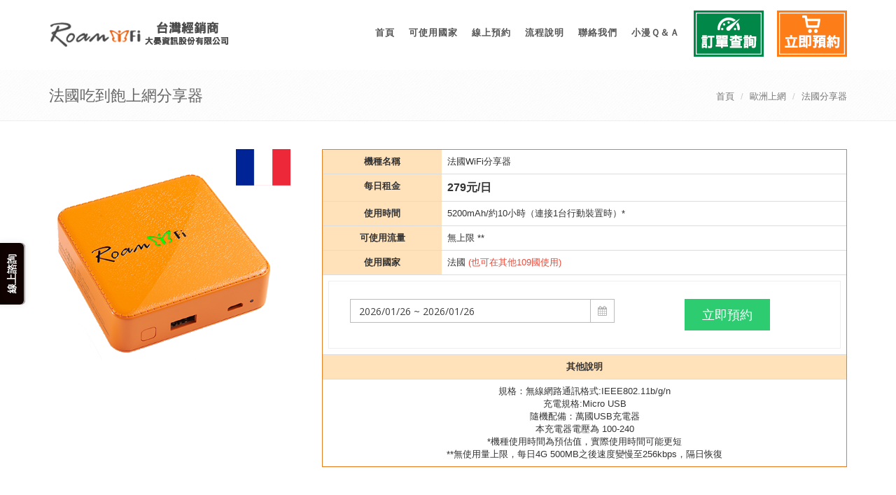

--- FILE ---
content_type: text/html; charset=UTF-8
request_url: https://roamwifi.tw/wifi/France.html
body_size: 9131
content:
<!DOCTYPE html>
<!--[if IE 8]> <html lang="en" class="ie8"> <![endif]-->
<!--[if IE 9]> <html lang="en" class="ie9"> <![endif]-->
<!--[if !IE]><!--> <html lang="en"> <!--<![endif]-->
<head>
	<title>法國上網分享器租借只要279元/日 | RoamWifi小漫分享器</title>

	<!-- Meta -->
	<meta charset="utf-8">
	<meta name="viewport" content="width=device-width; initial-scale=1.0; maximum-scale=1.0; user-scalable=0;">
	<meta name="description" content="法國上網分享器 出國分享器 國外上網 歐洲上網">
	<meta name="author" content="">
	
	<link rel="canonical" href="https://roamwifi.tw/wifi/France.html" />
	<meta property="og:locale" content="zh_TW" />
	<meta property="og:type" content="article" />
	<meta property="og:title" content="法國上網分享器 - 小漫分享器" />
	<meta property="og:description" content="法國 WiFi上網每天只要279元，來回免運費，超商取機還機最便利" />
	<meta property="og:url" content="https://roamwifi.tw/wifi/France.html" />
	<meta property="og:site_name" content="RoamWifi台灣小漫分享器" />
	<meta property="og:image" content="https://roamwifi.tw/image/slider/pic01-s2.png" />
	<meta property="og:image:width" content="479" />
	<meta property="og:image:height" content="400" />
	<meta name="twitter:card" content="summary" />
	<meta name="twitter:description" content="法國 WiFi上網每天只要279元，來回免運費，超商取機還機最便利" />
	<meta name="twitter:title" content="法國上網分享器租借只要279元/日" />
	<meta name="twitter:image" content="https://roamwifi.tw/image/slider/pic01-s2.png" />
	
	<meta itemprop="price" content="279" />
	<meta itemprop="priceCurrency" content="TWD" />
	<link itemprop="availability" href="https://schema.org/InStock" />
	

	<!-- Favicon -->
	<link rel="shortcut icon" href="favicon.ico">

	<!-- Web Fonts -->
	<link rel='stylesheet' type='text/css' href='//fonts.googleapis.com/css?family=Open+Sans:400,300,600&amp;subset=cyrillic,latin'>

	<!-- CSS Global Compulsory -->
	<link rel="stylesheet" href="/assets/plugins/bootstrap/css/bootstrap.min.css">
	<link rel="stylesheet" href="/assets/css/style.css">

	<!-- CSS Header and Footer -->
    <link rel="stylesheet" href="/assets/css/headers/header-v6.css">
	<link rel="stylesheet" href="/assets/css/footers/footer-v1.css">

	<!-- CSS Implementing Plugins -->
	<link rel="stylesheet" href="/assets/plugins/animate.css">
	<link rel="stylesheet" href="/assets/plugins/line-icons/line-icons.css">
	<link rel="stylesheet" href="/assets/plugins/font-awesome/css/font-awesome.min.css">
	<!--link rel="stylesheet" href="/assets/plugins/parallax-slider/css/parallax-slider.css"-->
	<link rel="stylesheet" href="/assets/plugins/owl-carousel/owl-carousel/owl.carousel.css">
	<link rel="stylesheet" href="/assets/plugins/layer-slider/layerslider/css/layerslider.css">

	<link rel="stylesheet" href="/assets/plugins/cube-portfolio/cubeportfolio/css/cubeportfolio.min.css">
	<link rel="stylesheet" href="/assets/plugins/cube-portfolio/cubeportfolio/custom/custom-cubeportfolio.css">
	
	<!-- CSS Theme -->
	<link rel="stylesheet" href="/assets/css/theme-colors/red.css" id="style_color">
	<link rel="stylesheet" href="/assets/css/theme-skins/dark.css">

	<link rel="stylesheet" href="/assets/plugins/sky-forms-pro/skyforms/css/sky-forms.css">
	<link rel="stylesheet" href="/assets/plugins/sky-forms-pro/skyforms/custom/custom-sky-forms.css">
	<!--[if lt IE 9]><link rel="stylesheet" href="/assets/plugins/sky-forms-pro/skyforms/css/sky-forms-ie8.css"><![endif]-->
	
	<!-- CSS Customization -->
	<link rel="stylesheet" href="/assets/css/custom.css">
	
	<style>
		/* Note: Try to remove the following lines to see the effect of CSS positioning */
		.cbp-item-wrapper {
			padding: 10px 10px 10px 10px;
			border: solid 1px #f4f4f4;
			background-color: #fff9f0;
		}
	  
		.img-on-top {
			position:absolute;
			z-index:99;
			width: 20%;
			right: 30px;
			top:0px;
		}

	</style>
	
</head>

<body class="header-fixed">
	<div class="wrapper">
		    <!--=== Header v6 ===-->
    <div class="header-v6 header-classic-white header-sticky">
        <!-- Navbar -->
        <div class="navbar mega-menu" role="navigation">
            <div class="container container-space">
                <!-- Brand and toggle get grouped for better mobile display -->
                <div class="menu-container">
                    <button type="button" class="navbar-toggle" data-toggle="collapse" data-target=".navbar-responsive-collapse">
                        <span class="sr-only">Toggle navigation</span>
                        <span class="icon-bar"></span>
                        <span class="icon-bar"></span>
                        <span class="icon-bar"></span>
                    </button>

                    <!-- Navbar Brand -->
                    <div class="navbar-brand">
                        <a href="/">
                            <img class="shrink-logo" src="/logo-2.png" alt="Logo">
                        </a>
                    </div>
                    <!-- ENd Navbar Brand -->

                    <!-- Header Inner Right -->
                    <div class="header-inner-right">
                        <ul class="menu-icons-list">
                            <li class="menu-icons shopping-cart">
                                <i class="menu-icons-style radius-x"><a href="/user/"><img class="menu-icons-style radius-x fa fa-shopping-cart" src="/image/index/btn-bandwidth.png" alt="訂單查詢"></a></i>
                                
								                            </li>
                            <li class="menu-icons">
                                <i class="menu-icons-style radius-x"><a href="/rent/booking-days-roamwifi.php"><img class="menu-icons-style radius-x fa fa-shopping-cart" src="/image/index/btn-reserve.png" alt="立即預約"></a></i>
                            </li>
                        </ul>    
                    </div>
                    <!-- End Header Inner Right -->
                </div>

                <!-- Collect the nav links, forms, and other content for toggling -->
                <div class="collapse navbar-collapse navbar-responsive-collapse">
                    <div class="menu-container">
                        <ul class="nav navbar-nav">
							<li>
								<a href="/">
									首頁
								</a>
							</li>
							<li>
								<a href="/country.php">
									可使用國家
								</a>
							</li>
							<li>
								<a href="/rent/booking-days-roamwifi.php">
									線上預約
								</a>
							</li>
							<li>
								<a href="/flow.php">
									流程說明
								</a>
							</li>
							<li>
								<a href="/contactus.php">
									聯絡我們
								</a>
							</li>
							<li>
								<a href="/qa.php">
									小漫Ｑ＆Ａ
								</a>
							</li>
                        </ul>
                    </div>
                </div><!--/navbar-collapse-->
            </div>    
        </div>            
        <!-- End Navbar -->
    </div>
    <div class="container content margin-bottom-20 visible-lg visible-md">
    </div>
    <!--=== End Header v6 ===-->
<script type="text/javascript" src="//assets.freshdesk.com/widget/freshwidget.js"></script>
<script type="text/javascript">
	FreshWidget.init("", {"queryString": "&widgetType=popup&formTitle=%E8%A9%A2%E5%95%8F%E5%B0%8F%E6%BC%AB&submitThanks=%E6%88%91%E5%80%91%E5%B7%B2%E7%B6%93%E6%94%B6%E5%88%B0%E6%82%A8%E7%9A%84%E4%BE%86%E4%BF%A1%EF%BC%8C%E5%B0%87%E6%9C%83%E7%9B%A1%E5%BF%AB%E5%9B%9E%E8%A6%86%E7%B5%A6%E6%82%A8&screenshot=no&captcha=yes&searchArea=no", "utf8": "✓", "widgetType": "popup", "buttonType": "text", "buttonText": "線上諮詢", "buttonColor": "white", "buttonBg": "#100300", "alignment": "4", "offset": "435px", "submitThanks": "我們已經收到您的來信，將會盡快回覆給您", "formHeight": "500px", "screenshot": "no", "captcha": "yes", "url": "https://roamwifi.freshdesk.com"} );
</script>
<script>
  (function(i,s,o,g,r,a,m){i['GoogleAnalyticsObject']=r;i[r]=i[r]||function(){
  (i[r].q=i[r].q||[]).push(arguments)},i[r].l=1*new Date();a=s.createElement(o),
  m=s.getElementsByTagName(o)[0];a.async=1;a.src=g;m.parentNode.insertBefore(a,m)
  })(window,document,'script','https://www.google-analytics.com/analytics.js','ga');

  ga('create', 'UA-79922749-1', 'auto');
  ga('send', 'pageview');

</script>		<div class="breadcrumbs">
			<div class="container">
				<h1 class="pull-left">法國吃到飽上網分享器</h1>
				<ul class="pull-right breadcrumb">
					<li><a href="/">首頁</a></li>
					<li><a href="/country.php">歐洲上網</a></li>
					<li class="active"><a href="/wifi/France.html">法國分享器</a></li>
				</ul>
			</div>
		</div>
		<div class="container content">
			<div class="row margin-bottom-20">
				<div class="col-md-4 col-xs-12">
					<div class="thumbnails">
						<div class="thumbnail-img">
							<div class="overflow-hidden">
								<img class="img-responsive" src="/image/slider/pic01-s2.png">
								<img class="img-responsive img-on-top" src="/image/flags/fr.png">
							</div>
						</div>
					</div>
				</div>
				<div class="col-md-8 col-xs-12">
					<div class="panel panel-orange margin-bottom-40">
						<table class="table">
							<tbody>
								<tr>
									<td style="text-align: center; background-color: #ffe1ba; font-weight: bold;">機種名稱</td>
									<td>法國WiFi分享器</td>
								</tr>
								<tr>
									<td style="text-align: center; background-color: #ffe1ba; font-weight: bold;">每日租金</td>
									<td><b style="font-size: 16px;">279元/日</b></td>
								</tr>
								<tr>
									<td style="text-align: center; background-color: #ffe1ba; font-weight: bold;">使用時間</td>
									<td>5200mAh/約10小時（連接1台行動裝置時）*</td>
								</tr>
								<tr>
									<td style="text-align: center; background-color: #ffe1ba; font-weight: bold;">可使用流量</td>
									<td>無上限 **</td>
								</tr>
								<tr>
									<td style="text-align: center; background-color: #ffe1ba; font-weight: bold;">使用國家</td>
									<td>法國 <a href="/country.php">(也可在其他109國使用)</a></td>
								</tr>
								<tr>
									<td colspan="2" style="text-align: center;">
										<form action="/rent/booking-days-roamwifi.php" class="sky-form" id="rentForm" method="post">
										<fieldset id="schedule_list">
											<div class="row schedule">
												<section class="col col-7">
													<input type="hidden" name="country[]" value="FR">
													<label class="input">
														<i class="icon-append fa fa-calendar"></i>
														<input type="text" class="daterange" name="daterange[]" placeholder="請選擇日期" />
													</label>
												</section>
												<section class="col col-5">
													<button type="submit" class="btn btn-u btn-u-green btn-u-lg submit">立即預約</button>
												</section>
											</div>
										</fieldset>
										</form>
									</td>
								</tr>
								<tr>
									<td colspan="2" style="text-align: center; background-color: #ffe1ba; font-weight: bold;">其他說明</td>
								</tr>
								<tr>
									<td colspan="2" style="text-align: center;">
										規格：無線網路通訊格式:IEEE802.11b/g/n<br/>
										充電規格:Micro USB<br/>
										隨機配備：萬國USB充電器<br/>
										本充電器電壓為 100-240<br/>
										*機種使用時間為預估值，實際使用時間可能更短<br/>
										**無使用量上限，每日4G 500MB之後速度變慢至256kbps，隔日恢復<br/>
																			</td>
								</tr>
							</tbody>
						</table>
					</div>
				</div>
			</div>
			<div class="row margin-bottom-20">
				<div class="col-xs-12">
					<p style="font-size: 20px;">想在法國上網？其實能夠在法國的上網方式有很多。有些人喜歡購買SIM卡，但是購買SIM卡費時費力，有時機場排隊就要花上兩三個小時。找免費WiFi，但免費WiFi不是說有就有，要碰運氣才可以上網。如果開通國際漫遊又覺得很貴。</p>
					<p style="font-size: 20px;">因此，在法國上網我們推薦您選擇小漫上網，每日279元，上網無限量，可多人共享連線。</p>
				</div>
			</div>
			
			<div class="row margin-bottom-20">
				<div class="col-xs-6">
					<div class="panel panel-red margin-bottom-40">
						<div class="panel-heading">
							<h3 class="panel-title"><i class="fa fa-thumbs-down"></i> 不推薦的上網方法</h3>
						</div>
						<table class="table" style="font-size: 20px;">
							<tbody>
								<tr>
									<td>&nbsp;</td>
									<td style="text-align: center; background-color: #ffe3e3; font-weight: bold;">買SIM卡</td>
									<td style="text-align: center; background-color: #ffe3e3; font-weight: bold;">開通國際漫遊</td>
									<td style="text-align: center; background-color: #ffe3e3; font-weight: bold;">找免費WiFi</td>
								</tr>
								<tr>
									<td style="text-align: center; background-color: #ffe3e3; font-weight: bold;">價格</td>
									<td style="text-align: center;">不一定</td>
									<td style="text-align: center; color: red;">差</td>
									<td style="text-align: center;">免費</td>
								</tr>
								<tr>
									<td style="text-align: center; background-color: #ffe3e3; font-weight: bold;">方便度</td>
									<td style="text-align: center; color: red;">差</td>
									<td style="text-align: center;">好</td>
									<td style="text-align: center; color: red;">極差</td>
								</tr>
								<tr>
									<td style="text-align: center; background-color: #ffe3e3; font-weight: bold;">安全性</td>
									<td style="text-align: center;">好</td>
									<td style="text-align: center;">好</td>
									<td style="text-align: center; color: red;">差</td>
								</tr>
							</tbody>
						</table>
					</div>

				</div>
				<div class="col-xs-6">
					<div class="panel panel-blue margin-bottom-40">
						<div class="panel-heading">
							<h3 class="panel-title"><i class="fa fa-thumbs-up"></i>推薦的上網方法</h3>
						</div>
						<table class="table" style="font-size: 20px;">
							<tbody>
								<tr>
									<td style="text-align: center; background-color: #ecedff; font-weight: bold;" colspan="2">租用小漫分享器</td>
								</tr>
								<tr>
									<td style="text-align: center; background-color: #ecedff; font-weight: bold; vertical-align: middle;">價格</td>
									<td style="text-align: center; vertical-align: middle; color: green;">優 <i class="icon-lg icon-badge"></i><br/><p style="font-size: 14px;">每日279元固定價格</p></td>
								</tr>
								<tr>
									<td style="text-align: center; background-color: #ecedff; font-weight: bold; vertical-align: middle;">方便度</td>
									<td style="text-align: center; vertical-align: middle; color: green;">優 <i class="icon-lg icon-badge"></i><br/><p style="font-size: 14px;">抵達當地就可以開機上網</p></td>
								</tr>
								<tr>
									<td style="text-align: center; background-color: #ecedff; font-weight: bold; vertical-align: middle;">安全性</td>
									<td style="text-align: center; vertical-align: middle; color: green;">優 <i class="icon-lg icon-badge"></i><br/><p style="font-size: 14px;">個人熱點，避免駭客攻擊</p></td>
								</tr>
							</tbody>
						</table>
					</div>

				</div>

			</div>

			<div class="row margin-bottom-20">
				<div class="col-xs-12">
					<div class="panel panel-orange margin-bottom-40">
						<table class="table">
							<tbody>
								<tr>
									<td style="text-align: center; background-color: #ffe1ba; font-weight: bold;">分類</td>
									<td>歐洲上網</td>
								</tr>
								<tr>
									<td style="text-align: center; background-color: #ffe1ba; font-weight: bold;">傳輸速度</td>
									<td>54Mbps</td>
								</tr>
								<tr>
									<td style="text-align: center; background-color: #ffe1ba; font-weight: bold;">機器名</td>
									<td>法國分享器</td>
								</tr>
								<tr>
									<td style="text-align: center; background-color: #ffe1ba; font-weight: bold;">充電時間</td>
									<td>約4小時（使用本公司充電器）</td>
								</tr>
								<tr>
									<td style="text-align: center; background-color: #ffe1ba; font-weight: bold;">最高連線台數</td>
									<td>10台（建議最多使用：3台）</td>
								</tr>
								<tr>
									<td style="text-align: center; background-color: #ffe1ba; font-weight: bold;">尺寸</td>
									<td>70mm X 70mm X 23mm </td>
								</tr>
								<tr>
									<td style="text-align: center; background-color: #ffe1ba; font-weight: bold;">重量</td>
									<td>150g</td>
								</tr>
								<tr>
									<td colspan="2" style="text-align: center; background-color: #ffe1ba; font-weight: bold;">補充</td>
								</tr>
								<tr>
									<td colspan="2" style="text-align: center;">
										機器顏色僅供參考，以出貨為準<br/>
									</td>
								</tr>
							</tbody>
						</table>
					</div>
				</div>

			</div>
			
			
			<div class="row margin-bottom-20">
				<div class="col-sm-12">
					<div class="title-box-v2">
						<h2><span class="color-green">法國</span>簡介</h2>
					</div>
				</div>
				<div class="col-sm-3">
					
				</div>
				<div class="col-sm-9">
					<p style="font-size: 18px;">法蘭西共和國（法語：République française，發音：[ʁepyblik fʁɑ̃sɛːz] ），通稱法國（France [fʁɑ̃s] ），西歐雙首長制共和國，首都巴黎，東鄰德國、比利時與義大利，西面比斯開灣，西南接西班牙，北隔英吉利海峽與英國相望。法國共分為18個大區，其中5個位於海外，領土總面積達64.3萬平方公里，是歐盟國土最遼闊的國家。法國本土皆為海洋性氣候，海外領土則氣候多樣，在全球各洋均擁有大量島嶼。
法國人的先祖高盧人自鐵器時代遷至今日法國定居，後來羅馬共和國於前51年併吞了該地區，形成獨特的高盧－羅馬文化。法蘭克人於5世紀在此建立了法蘭克王國，並逐步擴張至全西歐。987年，于格·卡佩即位為王，被後世視為法蘭西王國的開端。該王國成立之初是個強大但分權的封建王國，直到12世紀末期法王腓力二世開始集中王權，並在布汶戰役戰勝神聖羅馬帝國與安茹帝國的聯軍，逐漸成為全歐最強大的國家。14至15世紀，法國與英格蘭王國爆發百年戰爭，法國贏得勝利後封建制度開始瓦解，其文化與藝術因法國文藝復興迅速發展，並在大航海時代建立了全球殖民帝國。16世紀下半葉，法國內部因新舊教之爭爆發宗教戰爭。17世紀中期，法國贏得了三十年戰爭與法西戰爭，成為歐洲霸主。隨後約一百年裡，法國聞名於廣泛的軍事征伐與文化成就。18世紀中期法國在七年戰爭失利，其世界強權地位被英國取代，並且在支持美國獨立後爆發財政危機，導致1789年爆發的法國大革命，推翻了舊制度並頒布了《人權宣言》。
19世紀初，拿破崙·波拿巴稱帝，率領法軍多次擊敗反法同盟，法國本土面積達到頂峰。拿破崙戰爭結束後，法蘭西第一帝國解體，法國陷入了動盪的衰弱期，直到克里米亞戰爭後再度成為陸軍強權。1870年拿破崙三世退位，法蘭西第三共和國成立。之後，法國社會度過了一段經濟、文化、科學繁榮的美好年代。1914年，第一次世界大戰爆發，法國作為協約國的核心力量戰勝德意志帝國，但在戰爭中損耗極為慘重。第二次世界大戰中，法國於1940年被軸心國佔領，戴高樂將軍隨後在海外組建「自由法國」政府，並於1944年解放本土。當前的法蘭西第五共和國由戴高樂於1958年成立，並與許多前殖民地保持經濟與軍事交流。
法國是人類發展指數極高的已開發國家，擁有先進的社會福利體系，以名義GDP為量度是世界第七大經濟體，其經濟海域為世界第一大。法國經濟以服務業為主，其次為工業和農業，擁有空中巴士、液化空氣集團、寶獅雪鐵龍等工業巨頭；國家也掌控了部份的經濟結構，並給予大量的財政支持。法國作為世界藝術、科學與哲學中心的地位維持了數百年之久，其在歷史上也是長時間的歐洲霸主，並被部分歷史學家視作17世紀中後期的世界第一強國。當今法國仍是世界強國之一，在軍事、經濟、文化、政治、科技、教育上均有全球性的顯著影響力。法國為國際公認的擁核國家，其企業軍火銷售金額位居世界第二。1945年以來法國即為聯合國安全理事會常任理事國。法國還是法語國家組織、七大工業國組織、北大西洋公約組織成員國。
</p>
				</div>
			</div>
		</div>
			
				<!--=== Footer Version 1 ===-->
		<div class="footer-v1">
			<div class="footer">
				<div class="container">
					<div class="row">
						<!-- About -->
						<div class="col-md-4 md-margin-bottom-40">
							<a href="/"><img id="logo-footer" class="footer-logo" src="/logo.png" alt=""></a>
							<p>您在本網站所租賃之機器可獲得本公司直接的技術支援及後續服務，若您並非從本網站進行租賃之售後服務請直接與您所租賃之店家進行聯繫。</p>
						</div><!--/col-md-3-->
						<!-- End About -->
						<!-- Link List -->
						<div class="col-md-4 md-margin-bottom-40">
							<ul class="list-unstyled link-list">
								<li><a href="/">首頁</a></li>
								<li><a href="/country.php">可使用國家</a></li>
								<li><a href="/rent/booking-days-roamwifi.php">線上預約</a></li>
								<li><a href="/flow.php">流程說明</a></li>
							</ul>
						</div><!--/col-md-3-->
						<!-- End Link List -->

						<!-- Link List -->
						<div class="col-md-4 md-margin-bottom-40">
							<ul class="list-unstyled link-list">
								<li><a href="/contactus.php">聯絡我們</a></li>
								<li><a href="/qa.php">小漫Ｑ＆Ａ</a></li>
								<li><a href="/TOS.html">服務條款</a></li>
							</ul>
						</div><!--/col-md-3-->
						<!-- End Link List -->

					</div>
				</div>
			</div><!--/footer-->

			<div class="copyright">
				<div class="container">
					<div class="row">
						<div class="col-md-6">
							<p>2020 © <span itemprop="name">台灣小漫WiFi</span>經銷商 大晏資訊股份有限公司 版權所有.</p>
							<p>Line: @wigo</p>
							<p>本公司已聘請大國法律事務所李亦庭律師為法律顧問 <a href="/TOS.html">服務條款</a></p>
						</div>
					</div>
				</div>
			</div><!--/copyright-->
		</div>
		<!--=== End Footer Version 1 ===-->
<meta itemprop="url" content="http://roamwifi.tw/">
<meta itemprop="email" content="roamwifi@roamwifi.tw">	</div><!--/wrapper-->

		
	<!-- JS Global Compulsory -->
	<script type="text/javascript" src="/assets/plugins/jquery/jquery.min.js"></script>
	<script type="text/javascript" src="/assets/plugins/jquery/jquery-migrate.min.js"></script>
	<script type="text/javascript" src="/assets/plugins/bootstrap/js/bootstrap.min.js"></script>
	<!-- JS Implementing Plugins -->
	<script type="text/javascript" src="/assets/plugins/back-to-top.js"></script>
	<script type="text/javascript" src="/assets/plugins/smoothScroll.js"></script>
	<!--script type="text/javascript" src="/assets/plugins/parallax-slider/js/modernizr.js"></script-->
	<!--script type="text/javascript" src="/assets/plugins/parallax-slider/js/jquery.cslider.js"></script-->
	<script type="text/javascript" src="/assets/plugins/cube-portfolio/cubeportfolio/js/jquery.cubeportfolio.min.js"></script>
	<script type="text/javascript" src="/assets/plugins/owl-carousel/owl-carousel/owl.carousel.js"></script>
	<script type="text/javascript" src="/assets/plugins/layer-slider/layerslider/js/greensock.js"></script>
	<script type="text/javascript" src="/assets/plugins/layer-slider/layerslider/js/layerslider.transitions.js"></script>
	<script type="text/javascript" src="/assets/plugins/layer-slider/layerslider/js/layerslider.kreaturamedia.jquery.js"></script>
	<!-- JS Customization -->
	<script type="text/javascript" src="/assets/js/custom.js"></script>
	<!-- JS Page Level -->
	<script type="text/javascript" src="/assets/js/app.js"></script>
	<script type="text/javascript" src="/assets/js/plugins/owl-carousel.js"></script>
	<script type="text/javascript" src="/assets/js/plugins/style-switcher.js"></script>
	<script type="text/javascript" src="/assets/js/plugins/layer-slider.js"></script>
	<script type="text/javascript" src="/assets/js/plugins/cube-portfolio/cube-portfolio-6.js"></script>

	<!-- JS Implementing Plugins -->
	<script src="/assets/plugins/sky-forms-pro/skyforms/js/jquery.validate.js"></script>
	<script src="/assets/plugins/sky-forms-pro/skyforms/js/jquery.maskedinput.min.js"></script>
	<script src="/assets/plugins/sky-forms-pro/skyforms/js/jquery-ui.min.js"></script>
	<script src="/assets/plugins/sky-forms-pro/skyforms/js/jquery.form.min.js"></script>
	<!-- Include Required Prerequisites -->
	<script type="text/javascript" src="//cdn.jsdelivr.net/momentjs/latest/moment.min.js"></script>
	 
	<!-- Include Date Range Picker -->
	<script type="text/javascript" src="//cdn.jsdelivr.net/bootstrap.daterangepicker/2/daterangepicker.js"></script>
	<link rel="stylesheet" type="text/css" href="//cdn.jsdelivr.net/bootstrap.daterangepicker/2/daterangepicker.css" />

	<script type="text/javascript">
		
		var toDate=moment().add(5, "days");
		
		jQuery(document).ready(function() {
			App.init();
			OwlCarousel.initOwlCarousel();
			StyleSwitcher.initStyleSwitcher();
			LayerSlider.initLayerSlider();
		});
		$(function() {
		    $('.daterange').daterangepicker({
				        startDate: toDate,
				        endDate: toDate,
						minDate: '2026/01/26',
		                locale: {
				            separator: ' ~ ',
							format: 'YYYY/MM/DD',
				            applyLabel: '確認',
				            fromLabel: '從',
				            toLabel: '到',
				            customRangeLabel: '選擇區間',
				            daysOfWeek: ['日', '一', '二', '三', '四', '五', '六'],
				            monthNames: ['一月', '二月', '三月', '四月', '五月', '六月', '七月', '八月', '九月', '十月', '十一月', '十二月'],
				            firstDay: 0
		                }
		            },
		            function (start, end) {
		                $('#defaultrange input').val(start.format('YYYY-MM-DD') + ' ~ ' + end.format('YYYY-MM-DD'));
		                $('#start').val(start.format('YYYY-MM-DD'));
		                $('#end').val(end.format('YYYY-MM-DD'));
		            }
		        ); 
		});
	</script>
		<!--[if lt IE 9]>
			<script src="/assets/plugins/respond.js"></script>
			<script src="/assets/plugins/html5shiv.js"></script>
			<script src="/assets/plugins/placeholder-IE-fixes.js"></script>
		<![endif]-->

	<script defer src="https://static.cloudflareinsights.com/beacon.min.js/vcd15cbe7772f49c399c6a5babf22c1241717689176015" integrity="sha512-ZpsOmlRQV6y907TI0dKBHq9Md29nnaEIPlkf84rnaERnq6zvWvPUqr2ft8M1aS28oN72PdrCzSjY4U6VaAw1EQ==" data-cf-beacon='{"version":"2024.11.0","token":"2269246618954f4ab524c11142e97b31","r":1,"server_timing":{"name":{"cfCacheStatus":true,"cfEdge":true,"cfExtPri":true,"cfL4":true,"cfOrigin":true,"cfSpeedBrain":true},"location_startswith":null}}' crossorigin="anonymous"></script>
</body>
	</html>


--- FILE ---
content_type: text/css
request_url: https://roamwifi.tw/assets/css/headers/header-v6.css
body_size: 5555
content:
/*----------------------------------------------------------------------

[-----*** TABLE OF CONTENT ***-----]

1. Header - Navbar
2. Header - Menu Inner Right Style
3. Header - Responsive Navbar Style
4. Header - Submenu
5. Header - Mega Menu
6. Header - Fixed
6.1. Header - Fixed Boxed
7. Header - Border Bottom Style Option
8. Header - White Transparent Background Option
9. Header - Dark Transparent Background Option
10. Header - Dark On Scroll Option
11. Header - Dark Search Option
12. Header - Dark Dropdown Background Option
13. Header - Dark Responsive Navbar Option
14. Header - Classic White Option
15. Header - Classic Dark Option


[--- HEADER STYLE CLASSES --]

1. header-v6
2. header-border-bottom
3. header-white-transparent
4. header-dark-transparent
5. header-dark-scroll
6. header-dark-search
7. header-dark-dropdown
8. header-dark-res-nav
9. header-dark-classic-white
10. header-dark-classic-dark
-----------------------------------------------------------------------*/


/*--------------------------------------------------
	[1. Header - Navbar]
----------------------------------------------------*/

/*Header v6*/
.header-v6 {
	z-index: 99;
	position: relative;
}

@media (max-width: 991px) {
	.header-v6 {
		position: static;
	}
}

/*Containers
------------------------------------*/
@media (min-width: 768px) and (max-width: 991px) {
  	.header-v6 .menu-container {
	    width: 750px;
  	}
}

@media (max-width: 991px) {
	.header-v6 .menu-container:before,
	.header-v6 .menu-container:after {
		content: " ";
		display: table;
	}

	.header-v6 .menu-container:after {
		clear: both;
	}

    .header-v6 .menu-container {
		margin-left: auto;
		margin-right: auto;
		padding-left: 15px;
		padding-right: 15px;
	}
	
	.header-v6 > .navbar > .container {
		width: inherit;
		margin-left: 0;
		margin-right: 0;
		padding-left: 0;
    	padding-right: 0;
    }
	
	.header-v6 > .navbar > .container > .navbar-header,
	.header-v6 > .navbar > .container > .navbar-collapse {
	  	margin-left: 0;
	  	margin-right: 0;
	}
}

/*Navbar*/
.header-v6 .navbar {
	border: none;
	margin-bottom: 0;
}

/*Navbar Brand*/
.header-v6 .navbar-brand {
	height: 83px;
	max-height: 83px;
	line-height: 65px;
}

.header-v6 .navbar-brand img {
	width: auto;
	height: auto;
	max-width: 100%;
	max-height: 100%;
	display: inline-block;
	vertical-align: middle;
}

.header-v6 .navbar-brand img.shrink-logo {
	display: none;
}

.header-v6 .navbar-brand img.default-logo {
	display: inherit;
}

@media (max-width: 599px) {
	.header-v6 .navbar-brand {
		padding-top: 20px;
		height: 63px;
	}
}
/*Media Queries*/
@media (max-width: 991px) {
	.header-v6 .navbar-brand {
		padding-top: 20px;
		height: 83px;
	}

	.header-v6 .navbar-brand img.shrink-logo {
		display: inherit;
	}

	.header-v6 .navbar-brand img.default-logo {
		display: none;
	}
}

/*Navbar Toggle*/
.header-v6 .navbar-toggle {
	border: none;
	margin: 31px 0 31px 15px;
}

.header-v6 .navbar-toggle .icon-bar {
	height: 1px;
	width: 20px;
	font-size: 20px;
	background: #555;
	margin-bottom: 5px;
}

.header-v6 .navbar-toggle .icon-bar:last-child {
	margin-bottom: 0;
}

.header-v6 .navbar-toggle,
.header-v6 .navbar-toggle:hover, 
.header-v6 .navbar-toggle:focus {
	background: inherit;
}

/*Navbar Collapse*/
.header-v6 .navbar-collapse {
	position: relative;
}

/*Navbar Menu*/
.header-v6 .navbar-nav > li > a {
	color: #fff;
	font-size: 13px;
	font-weight: 800;
	letter-spacing: 1px;
	text-transform: uppercase;
}

.header-v6 .nav > li > a:hover,
.header-v6 .nav > li > a:focus {
	background: inherit;
}

@media (min-width: 992px) {
	.navbar {
		border-radius: 0;
	}

	.header-v6 .navbar-nav {
		float: right;
	}	
}


/*--------------------------------------------------
	[2. Header - Menu Inner Right Style]
----------------------------------------------------*/

/*Menu Inner Right
------------------------------------*/
.header-v6 .header-inner-right {
	float: right;
	z-index: 999;
	margin-left: -30px;
	position: relative;
}

@media (max-width: 350px) {
	.header-v6 .header-inner-right {
		display: none;
	}
}

.header-v6 .menu-icons-list {
	margin: 0;
	list-style: none;
}

.header-v6 li.menu-icons {
	position: relative;
	display: inline-block;
}

.header-v6 li.menu-icons:first-child {
	padding-right: 15px;
}

.header-v6 li.menu-icons i.menu-icons-style {
	color: #fff;
	width: 100px;
	cursor: pointer;
	font-size: 16px;
	line-height: 94px;
	text-align: center;
	display: inline-block;
}

.header-v6 li.menu-icons span.badge {
	top: 28px;
	left: 12px;
	color: #fff;
	width: 18px;
	height: 18px;
	padding: 4px;
	display: block;
	font-size: 11px;
	text-align: center;
	position: absolute;
	background: #72c02c;
	display: inline-block;
	border-radius: 50% !important;
}

/*Shopping Cart*/
.header-v6 .shopping-cart .shopping-cart-open {
	right: 0;
	top: 94px;
	padding: 15px;
	display: none;
	min-width: 250px;
	background: #fff;
	position: absolute;
	border: 1px solid #e7e7e7;
	border-top: 2px solid #72c02c;
}

.header-v6 .shopping-cart:hover .shopping-cart-open {
	display: block;
}

.header-v6 .shopping-cart-open span.shc-title {
	color: #444;
	display: block;
	font-size: 12px;
	margin-bottom: 15px;
	padding-bottom: 10px;
	text-transform: uppercase;
	border-bottom: 1px solid #e7e7e7;
}

.header-v6 .shopping-cart-open span.shc-total {
	color: #444;
	float: right;
	font-size: 12px;
	margin-top: 6px;
	text-transform: uppercase;
}

.header-v6 .shopping-cart-open span.shc-total strong {
	padding-left: 3px;
}

.header-v6 .shopping-cart-open .btn-u {
	padding: 4px 12px;
}

/*Search Box
------------------------------------*/
.header-v6 .search-open {
	top: 0;
	right: 0; 
	width: 100%; 
	z-index: 99;
	height: auto;
	display: none;
	padding: 10px;
	position: fixed;
	background: #fff;
}

.header-v6 .search-open .form-control {
	color: #555;
	border: none;
	height: 75px;
	font-size: 33px;
	font-weight: 200;
	box-shadow: none;
	background: #fff;
	padding: 0 14% 0 13%;
	text-transform: uppercase;
	font-family: 'Open Sans', sans-serif;
}

@media (max-width: 768px) {
	.header-v6 .search-open .form-control {
		font-size: 20px;
	}
}

@media (max-width: 991px) {
	.header-v6 .search-open .form-control {
		padding: 0 28% 0 5%;
	}
}

.header-v6 .search-open .form-control::-moz-placeholder {
	color: #555;
}
.header-v6 .search-open .form-control:-ms-input-placeholder {
	color: #555;
}
.header-v6 .search-open .form-control::-webkit-input-placeholder {
	color: #555;
}

.header-v6 .search-open .form-control:hover,
.header-v6 .search-open .form-control:active,
.header-v6 .search-open .form-control:focus {
	border: none;
	box-shadow: none;
}

.header-v6 .search-close {
	z-index: 999;
	position: relative;
}

.header-v6 li.menu-icons i.search-btn {	
	color: #fff;
}

.header-v6 li.menu-icons i.fa-times {
	color: #444;
}


/*--------------------------------------------------
	[3. Header - Responsive Navbar Style]
----------------------------------------------------*/

/*Responsive Navbar*/
@media (max-width: 991px) {
	/*Responsive code for max-width: 991px*/
    .header-v6 .navbar-header {
        float: none;
    }
    
    .header-v6 .navbar-toggle {
        display: block;
    }
    
    .header-v6 .navbar-collapse {
		border-color: #eee;
    	border-bottom: 1px solid #eee;
    }

    .header-v6 .navbar-collapse.collapse {
        display: none !important;
    }
    
    .header-v6 .navbar-collapse.collapse.in {
        display: block !important;
  		overflow-y: auto !important;
    }
    
    .header-v6 .navbar-nav {
        margin: 0;
        float: none !important;
    }

    .header-v6 .navbar-nav > li {
        float: none;
    }
    
    .header-v6 .navbar-nav > li > a {
        padding-top: 30px;
        padding-bottom: 40px;
    }

    /*Navbar Nav*/
    .header-v6 .navbar-nav > li > a {
    	color: #444;
    }

    /*Pull Right*/
    .header-v6 .dropdown-menu.pull-right {
		float: none !important;
	}

	/*Dropdown Menu Slide Down Effect*/
	.header-v6 .navbar-nav .open .dropdown-menu {
		border: 0;
		float: none;
		width: auto;
		margin-top: 0;
		position: static;
		box-shadow: none;
		background-color: transparent;
	}

	.header-v6 .navbar-nav .open .dropdown-menu > li > a,
	.header-v6 .navbar-nav .open .dropdown-menu .dropdown-header {
		padding: 5px 15px 5px 25px;
	}
	
	.header-v6 .navbar-nav .open .dropdown-menu > li > a {
		line-height: 20px;
	}
	
	.header-v6 .navbar-nav .open .dropdown-menu > li > a:hover,
	.header-v6 .navbar-nav .open .dropdown-menu > li > a:focus {
		background-image: none;
	}

	.header-v6 .navbar-nav .open .dropdown-menu > li > a {
		color: #777;
	}

	.header-v6 .navbar-nav .open .dropdown-menu > li > a:hover,
	.header-v6 .navbar-nav .open .dropdown-menu > li > a:focus {
		color: #72c02c;
		background-color: transparent;
	}
	
	.header-v6 .navbar-nav .open .dropdown-menu > .active > a,
	.header-v6 .navbar-nav .open .dropdown-menu > .active > a:hover,
	.header-v6 .navbar-nav .open .dropdown-menu > .active > a:focus {
		color: #72c02c;
		background-color: transparent;
	}
	
	.header-v6 .navbar-nav .open .dropdown-menu > .disabled > a,
	.header-v6 .navbar-nav .open .dropdown-menu > .disabled > a:hover,
	.header-v6 .navbar-nav .open .dropdown-menu > .disabled > a:focus {
		color: #72c02c;
		background-color: transparent;
	}	

	.header-v6 .dropdown-menu.no-bottom-space {
		padding-bottom: 0;
	}

  	/*Design for max-width: 991px*/
  	.header-v6 .navbar-collapse,
	.header-v6 .navbar-collapse .container {
		padding-left: 0 !important;
		padding-right: 0 !important;
	}

	.header-v6 .navbar-nav > li > a {
		font-size: 14px;
		padding: 12px 5px;
	}

	.header-v6 .navbar-nav > li a {
		border-bottom: none;
		border-top: 1px solid #eee;
	}	

	.header-v6 .navbar-nav > li:first-child > a {
		border-top: transparent;
	}

	.header-v6 .navbar-nav > li > a:hover {
		color: #72c02c;
	}

	.header-v6 .navbar-nav > .open > a,
	.header-v6 .navbar-nav > .open > a:hover,
	.header-v6 .navbar-nav > .open > a:focus {
		color: #555;
		background: inherit;
	}

	.header-v6 .navbar-nav > .active > a,
	.header-v6 .navbar-nav > .active > a:hover,
	.header-v6 .navbar-nav > .active > a:focus {
		background: inherit;
		color: #72c02c !important;	
	}

	.header-v6 .dropdown .dropdown-submenu > a { 
		font-size: 13px;
		color: #555 !important;
		text-transform: uppercase;
	}
}

@media (min-width: 992px) {	
	/*Navbar Collapse*/
	.header-v6 .navbar-collapse {
		padding: 0;
	}

	/*Navbar*/
	.header-v6 .navbar {
		min-height: 40px !important;
	}

	.header-v6 .container > .navbar-header, 
	.header-v6 .container-fluid > .navbar-header, 
	.header-v6 .container > .navbar-collapse, 
	.header-v6 .container-fluid > .navbar-collapse {
		margin-bottom: -10px;
	}

	.header-v6 .navbar-nav {
		top: 2px;
		position: relative;
	}

	.header-v6 .navbar-nav > li > a {
		padding: 20px 10px 20px 10px;
		line-height: 54px;
	}

	.header-v6 .navbar-nav > li > a,
	.header-v6 .navbar-nav > li > a:hover,
	.header-v6 .navbar-nav > li > a:focus,	
	.header-v6 .navbar-nav > .active > a, 
	.header-v6 .navbar-nav > .active > a:hover, 
	.header-v6 .navbar-nav > .active > a:focus {
		color: #fff;
		font-weight: 200;
		background: none;
	}

	.header-v6 .navbar-nav > .open > a,
	.header-v6 .navbar-nav > .open > a:hover,
	.header-v6 .navbar-nav > .open > a:focus {
		color: #fff;
	}

	/*Dropdown Menu*/
	.header-v6 .dropdown-menu { 
		border: none;
		padding: 15px 0;
		min-width: 230px;
		border-radius: 0;
		background: #fff;
		z-index: 9999 !important;
		border-top: solid 3px #72c02c; 
	}

	.header-v6 .dropdown-menu li a { 
		color: #777; 
		font-size: 13px; 
		font-weight: 600; 
		padding: 6px 25px;
	}

	.header-v6 .dropdown-menu .active > a,
	.header-v6 .dropdown-menu li > a:hover {
		color: #72c02c;
		background: inherit;
		filter: none !important;
		-webkit-transition: all 0.1s ease-in-out;
		-moz-transition: all 0.1s ease-in-out;
		-o-transition: all 0.1s ease-in-out;
		transition: all 0.1s ease-in-out;
	}

	.header-v6 .dropdown-menu li > a:focus {
		background: none;
		filter: none !important;
	}

	.header-v6 .navbar-nav > li.dropdown:hover > .dropdown-menu {
		display: block;
	}	

	.header-v6 .open > .dropdown-menu {
		display: none;
	}
}


/*--------------------------------------------------
	[4. Header - Submenu]
----------------------------------------------------*/

/*Dropdown Submenu for BS3
------------------------------------*/
.header-v6 .dropdown-submenu { 
   position: relative; 
}

.header-v6 .dropdown-submenu > a:after {
    top: 9px;
    right: 15px;
    font-size: 11px;
    content: "\f105";
    position: absolute;
    font-weight: normal;
    display: inline-block;
    font-family: FontAwesome;
}

@media (max-width: 991px) {
  	.header-v6 .dropdown-submenu > a:after {
      	content: " ";
  	}
}

.header-v6 .dropdown-submenu > .dropdown-menu { 
	top: -20px; 
	left: 100%; 
	margin-left: 0px; 
}

/*Submenu comes from LEFT side*/
.header-v6 .dropdown-submenu > .dropdown-menu.submenu-left {
	left: -100%;
}

.header-v6 .dropdown-submenu:hover > .dropdown-menu {  
   	display: block;
}

@media (max-width: 991px) {
	.header-v6 .dropdown-submenu > .dropdown-menu {  
		display: block;
		margin-left: 15px;
	}
}

.header-v6 .dropdown-submenu.pull-left {
	float: none;
}

.header-v6 .dropdown-submenu.pull-left > .dropdown-menu {
	left: -100%;
	margin-left: 10px;
}

.header-v6 .dropdown-menu li [class^="fa-"],
.header-v6 .dropdown-menu li [class*=" fa-"] {
	left: -3px;
	width: 1.25em;
	margin-right: 1px;
	position: relative;
	text-align: center;
	display: inline-block;
}
.header-v6 .dropdown-menu li [class^="fa-"].fa-lg,
.header-v6 .dropdown-menu li [class*=" fa-"].fa-lg {
	/* increased font size for fa-lg */
	width: 1.5625em;
}


/*--------------------------------------------------
	[5. Header - Mega Menu]
----------------------------------------------------*/

/*Mega Menu
------------------------------------*/
.header-v6 .mega-menu .nav,
.header-v6 .mega-menu .dropup,
.header-v6 .mega-menu .dropdown,
.header-v6 .mega-menu .collapse {
  	position: static;
}

.header-v6 .mega-menu .navbar-inner,
.header-v6 .mega-menu .container {
  	position: relative;
}

.header-v6 .mega-menu .dropdown-menu {
  	left: auto;
}

.header-v6 .mega-menu .dropdown-menu > li {
  	display: block;
}

.header-v6 .mega-menu .dropdown-submenu .dropdown-menu {
  	left: 100%;
}

.header-v6 .mega-menu .nav.pull-right .dropdown-menu {
  	right: 0;
}

.header-v6 .mega-menu .mega-menu-content {
  	*zoom: 1;
  	padding: 0;
}

.header-v6 .mega-menu .mega-menu-content:before,
.header-v6 .mega-menu .mega-menu-content:after {
  	content: "";
  	display: table;
  	line-height: 0;
}

.header-v6 .mega-menu .mega-menu-content:after {
  	clear: both;
}

.header-v6 .mega-menu.navbar .nav > li > .dropdown-menu:after,
.header-v6 .mega-menu.navbar .nav > li > .dropdown-menu:before {
  	display: none;
}

.header-v6 .mega-menu .dropdown.mega-menu-fullwidth .dropdown-menu {
  	left: 0;
  	right: 0;
  	overflow: hidden;
}

@media (min-width: 992px) {
	.header-v6 .mega-menu .dropdown.mega-menu-fullwidth .dropdown-menu {
  		margin-left: 10px;
  		margin-right: 15px;
	}
}

/*Equal Height Lists*/
@media (min-width: 992px) {
	.header-v6 .mega-menu .equal-height {
	    display: -webkit-flex;
	    display: -ms-flexbox;
	    display: flex;
	    
	    /*-webkit-flex-wrap: wrap;
	    -ms-flex-wrap: wrap;
	    flex-wrap: wrap;*/
	}

	.header-v6 .mega-menu .equal-height-in {
	    display: -webkit-flex;
	    display: -ms-flexbox;
	    display: flex;
	}
}

/*Mega Menu Style Effect*/
.header-v6 .mega-menu .equal-height-list h3 {
	color: #555;
	font-size: 15px;
	font-weight: 400;
	padding: 0 10px 0 13px;
	text-transform: uppercase;
}

/*Space for only Big Resolution*/
@media (min-width: 992px) {
	.header-v6 .mega-menu .big-screen-space {
		margin-bottom: 20px;
	}
}

/*Mega Menu Content*/
@media (min-width: 992px) {
    .header-v6 .mega-menu .equal-height-in {
        padding: 20px 0;
        border-left: 1px solid #bbb;
    }

    .header-v6 .mega-menu .equal-height-in:first-child {
        border-left: none;
        margin-left: -1px;
    }

    .header-v6 .mega-menu .equal-height-list {
    	width: 100%;
    }

    .header-v6 .mega-menu .equal-height-list li a {
        display: block;
        position: relative;
        border-bottom: none;
        padding: 5px 10px 5px 15px;
    }

    .header-v6 .mega-menu .equal-height-list a:hover {
    	text-decoration: none;
    }
    
    /*Dropdown Arrow Icons*/
    .header-v6 .mega-menu .mega-menu-fullwidth li a {
    	padding: 5px 10px 5px 30px;	
    }

    .header-v6 .mega-menu .mega-menu-fullwidth li a:after {
        top: 7px;
        left: 15px;
        font-size: 11px;
        content: "\f105";
        position: absolute;
        font-weight: normal;
        display: inline-block;
        font-family: FontAwesome;
    }

    /*Dropdown Arrow Icons Disable class*/
    .header-v6 .mega-menu .mega-menu-fullwidth .disable-icons li a {
    	padding: 5px 10px 5px 15px;
    }

    .header-v6 .mega-menu .mega-menu-fullwidth .disable-icons li a:after {
    	display: none;
    }
}

/*Space Effect inside the container to avoid scroll bar*/
@media (min-width: 737px) and (max-width: 991px) {
	.header-v6 .mega-menu .mega-menu-content .container {
		width: 690px !important;
	}

	.header-v6 .mega-menu .equal-height {
		margin-right: 0;
	}

	.header-v6 .mega-menu .equal-height-in {
    	padding-right: 0;
    	margin-right: -15px;
    }
}

@media (max-width: 991px) {
	.header-v6 .mega-menu .equal-height {
		margin-right: 0;
	}

	.header-v6 .mega-menu .equal-height-in {
    	padding-right: 0;
    	padding-left: 5px;
    }
}

/*Equal Hight List Style*/
@media (max-width: 991px) {
    .header-v6 .mega-menu .dropdown.mega-menu-fullwidth .dropdown-menu {
        width: auto;
    }

    .header-v6 .mega-menu .equal-height-in,
    .header-v6 .mega-menu .equal-height-list {
        display: block;
    }

    .header-v6 .mega-menu .mega-menu-fullwidth .dropdown-menu > li > ul {
        display: block;
    }

    /*Equal Height List Style*/
    .header-v6 .mega-menu .equal-height-list h3 { 
		color: #555; 
		margin: 0 0 5px;
		font-size: 13px; 
		font-weight: 800; 
		padding: 6px 15px 5px; 
	}

	.header-v6 .mega-menu .equal-height-list li a {
		color: #777;
		display: block;
		font-size: 13px; 
		font-weight: 800; 
		margin-left: 15px;
		padding: 6px 25px; 
	}

	.header-v6 .mega-menu .equal-height-list > h3.active,
	.header-v6 .mega-menu .equal-height-list > .active > a,
	.header-v6 .mega-menu .equal-height-list > .active > a:hover,
	.header-v6 .mega-menu .equal-height-list > .active > a:focus {
		color: #72c02c;
		background-color: transparent;
	}

	.header-v6 .mega-menu .equal-height-list li a:hover {
		color: #72c02c;
		text-decoration: none;
	}
}


/*--------------------------------------------------
	[6. Header - Fixed]
----------------------------------------------------*/

/*Header Fixed
------------------------------------*/
/*Media Queries*/
@media (min-width: 992px) {
	/*Header Sticky*/
	.header-fixed .header-v6.header-sticky {
		top: 0;
		left: 0;
		width: 100%;
		height: auto;
		z-index: 999;
		position: fixed;
	}

	.header-fixed .header-v6.header-fixed-shrink {
		border-bottom: none;
		box-shadow: 0 0 3px #bbb;
	}

	.header-fixed .header-v6.header-fixed-shrink .navbar {
		background: #fff;
	}

	/*Navbar*/
	.header-fixed .header-v6.header-fixed-shrink .navbar-nav > li > a {
		color: #555;
	}

	.header-fixed .header-v6.header-fixed-shrink .navbar-nav .active > a,
	.header-fixed .header-v6.header-fixed-shrink .navbar-nav li > a:hover {
		color: #72c02c;
	}

	/*Navbar Brand*/
	.header-fixed .header-v6.header-fixed-shrink .navbar-brand img.default-logo {
		display: none;
	}

	.header-fixed .header-v6.header-fixed-shrink .navbar-brand img.shrink-logo {
		display: inherit;
	}

	/*Menu Inner Right*/
	.header-fixed .header-v6.header-fixed-shrink li.menu-icons i.menu-icons-style {
		color: #555;
	}

	/*Transition*/
	.header-fixed .header-v6.header-fixed-shrink .navbar-brand,
	.header-fixed .header-v6.header-fixed-shrink .navbar-nav > li > a,
	.header-fixed .header-v6.header-fixed-shrink li.menu-icons i.menu-icons-style,
	.header-fixed .header-v6.header-fixed-shrink li.menu-icons span.badge,
	.header-fixed .header-v6.header-fixed-shrink .shopping-cart .shopping-cart-open,
	.header-fixed .header-v6.header-fixed-shrink .search-open .form-control {
		-webkit-transition: all 0.4s cubic-bezier(0.7, 1, 0.7, 1);
  		transition: all 0.4s cubic-bezier(0.7, 1, 0.7, 1);
	}

	/*Navbar Brand*/
	.header-fixed .header-v6.header-fixed-shrink .navbar-brand {
		height: 70px;
		max-height: 70px;
		line-height: 39px;		
	}

	/*Navbar Nav*/
	.header-fixed .header-v6.header-fixed-shrink .navbar-nav > li > a {
		line-height: 30px;
	}

	/*Menu Icons*/	
	.header-fixed .header-v6.header-fixed-shrink li.menu-icons i.menu-icons-style {
		line-height: 70px;
	}

	.header-fixed .header-v6.header-fixed-shrink li.menu-icons span.badge {
		top: 17px;
	}

	.header-fixed .header-v6.header-fixed-shrink .shopping-cart .shopping-cart-open {
		top: 70px;
	}

	/*Search*/
	.header-fixed .header-v6.header-fixed-shrink .search-open {
		border-bottom: 1px solid #eee;
	}

	.header-fixed .header-v6.header-fixed-shrink .search-open .form-control {
		height: 49px;
		font-size: 25px;
	}
}

/*Media Queries*/
@media (max-width: 991px) {
	/*Header*/
	.header-fixed .header-v6,
	.header-fixed .header-v6.header-fixed-shrink {
		height: inherit;
		position: relative;
	}

	/*Header Inner Right*/
	.header-fixed .header-v6.header-fixed-shrink .header-inner-right,
	.header-fixed .header-v6.header-fixed-shrink .menu-icons-list {
		margin-left: 0;
		/*margin-right: 20px;*/
	}

	/*Menu Icons*/
	.header-v6 li.menu-icons i.menu-icons-style {
		color: #555;
	}
}


/*--------------------------------------------------
    [6.1. Header - Fixed Boxed]
----------------------------------------------------*/

.boxed-layout.header-fixed .header-v6.header-sticky {
	left: inherit;
	width: inherit;
}


/*--------------------------------------------------
	[7. Header - Border Bottom Style Option]
----------------------------------------------------*/

/*Navbar*/
.header-v6.header-border-bottom .navbar {
	box-shadow: none;
	border-bottom: 1px solid rgba(255,255,255,0.5);
}

.header-fixed .header-v6.header-border-bottom.header-fixed-shrink .navbar {
	border-bottom: none;
}

/*Media Queries*/
@media (min-width: 992px) {
	.header-v6.header-border-bottom .navbar {
		background: transparent;
	}

	.header-fixed .header-v6.header-border-bottom.header-fixed-shrink .navbar {
		background: #fff;
	}
}


/*--------------------------------------------------
	[8. Header - White Transparent Background Option]
----------------------------------------------------*/

/*Navbar*/
.header-v6.header-white-transparent .navbar {
	background: rgba(255,255,255,0.5);
}

/*Media Queries*/
@media (min-width: 992px) {
	.header-fixed .header-v6.header-white-transparent.header-fixed-shrink .navbar {
		background: #fff;
	}
}


/*--------------------------------------------------
	[9. Header - Dark Transparent Background Option]
----------------------------------------------------*/

/*Navbar*/
.header-v6.header-dark-transparent .navbar {
	background: rgba(0,0,0,0.5);
}

`/*Media Queries*/
@media (min-width: 992px) {
	/*Header*/
	.header-fixed .header-v6.header-dark-transparent.header-fixed-shrink {
		box-shadow: none;
	}

	.header-fixed .header-v6.header-dark-transparent.header-fixed-shrink .navbar {
		background: #2a2b2b;
	}

	/*Navbar Brand*/
	.header-fixed .header-v6.header-dark-transparent.header-fixed-shrink .navbar-brand img.default-logo {
		display: inherit;
	}

	.header-fixed .header-v6.header-dark-transparent.header-fixed-shrink .navbar-brand img.shrink-logo {
		display: none;
	}

	/*Navbar*/
	.header-fixed .header-v6.header-dark-transparent.header-fixed-shrink .navbar-nav > li > a {
		color: #fff;
	}

	.header-fixed .header-v6.header-dark-transparent.header-fixed-shrink .navbar-nav .active > a,
	.header-fixed .header-v6.header-dark-transparent.header-fixed-shrink .navbar-nav li > a:hover {
		color: #72c02c;
	}

	.header-fixed .header-v6.header-dark-transparent.header-fixed-shrink li.menu-icons i.menu-icons-style {
		color: #fff;
	}
}

@media (max-width: 991px) {
	/*Header*/
	.header-fixed .header-v6.header-dark-transparent .navbar {
		background: #fff;
	}
}

/*Search*/
.header-v6.header-dark-transparent li.menu-icons i.fa-times,
.header-fixed .header-v6.header-dark-transparent.header-fixed-shrink li.menu-icons i.fa-times {
	color: #555;
}


/*--------------------------------------------------
	[10. Header - Dark On Scroll Option]
----------------------------------------------------*/

/*Media Queries*/
@media (min-width: 992px) {
	/*Header*/
	.header-fixed .header-v6.header-dark-scroll.header-fixed-shrink {
		box-shadow: none;
		background: #2a2b2b;
	}

	.header-fixed .header-v6.header-dark-scroll.header-fixed-shrink .navbar {
		background-color: inherit;
	}

	/*Navbar Brand*/
	.header-fixed .header-v6.header-dark-scroll.header-fixed-shrink .navbar-brand img.default-logo {
		display: inherit;
	}

	.header-fixed .header-v6.header-dark-scroll.header-fixed-shrink .navbar-brand img.shrink-logo {
		display: none;
	}

	/*Navbar*/
	.header-fixed .header-v6.header-dark-scroll.header-fixed-shrink .navbar-nav > li > a {
		color: #fff;
	}

	.header-fixed .header-v6.header-dark-scroll.header-fixed-shrink .navbar-nav .active > a,
	.header-fixed .header-v6.header-dark-scroll.header-fixed-shrink .navbar-nav li > a:hover {
		color: #72c02c;
	}

	.header-fixed .header-v6.header-dark-scroll.header-fixed-shrink li.menu-icons i.menu-icons-style {
		color: #fff;
	}
}

/*Search*/
.header-v6.header-dark-scroll li.menu-icons i.fa-times,
.header-fixed .header-v6.header-dark-scroll.header-fixed-shrink li.menu-icons i.fa-times {
	color: #555;
}


/*--------------------------------------------------
	[11. Header - Dark Search Option]
----------------------------------------------------*/

/*Media Queries*/
@media (min-width: 992px) {
	/*Navbar*/
	.header-fixed .header-v6.header-dark-search.header-fixed-shrink {
		box-shadow: none;
	}

	.header-fixed .header-v6.header-dark-search.header-dark-scroll.header-fixed-shrink .navbar {
		background: inherit;
	}

	.header-fixed .header-v6.header-dark-search.header-classic-white.header-fixed-shrink {
		box-shadow: none;
	}

	/*Search*/
	.header-v6.header-dark-search .search-open {
		background: #2a2b2b;
		border-bottom: 1px solid #555;
	}

	.header-fixed .header-v6.header-dark-search.header-fixed-shrink .search-open {
		border-bottom-color: #555;
	}

	.header-v6.header-dark-search .search-open .form-control {
		color: #fff;
		background: #2a2b2b;
	}

	.header-v6.header-dark-search .search-open .form-control::-moz-placeholder {
		color: #fff;
	}
	.header-v6.header-dark-search .search-open .form-control:-ms-input-placeholder {
		color: #fff;
	}
	.header-v6.header-dark-search .search-open .form-control::-webkit-input-placeholder {
		color: #fff;
	}

	.header-v6.header-dark-search li.menu-icons i.fa-times,
	.header-fixed .header-v6.header-dark-search.header-fixed-shrink li.menu-icons i.fa-times {
		color: #fff;
	}
}


/*--------------------------------------------------
	[12. Header - Dark Dropdown Option]
----------------------------------------------------*/

/*Shopping Cart*/
.header-v6.header-dark-dropdown .shopping-cart .shopping-cart-open {
	background: #2a2b2b;
	border-color: #555;
	border-top-color: #72c02c;
}

.header-v6.header-dark-dropdown .shopping-cart-open span.shc-title {
	color: #fff;
	border-bottom-color: #555;
}

.header-v6.header-dark-dropdown .shopping-cart-open span.shc-total {
	color: #fff;
}

/*Media Queries*/
@media (min-width: 992px) {
	/*Dropdown*/
	.header-v6.header-dark-dropdown .dropdown-menu {
		background: #2a2b2b;
	}

	.header-v6.header-dark-dropdown .dropdown-menu li a {
		color: #ccc;
	}

	.header-v6.header-dark-dropdown .dropdown-menu .active > a,
	.header-v6.header-dark-dropdown .dropdown-menu li > a:hover {
		color: #72c02c;
	}

	/*Equal Height List Style*/
	.header-v6.header-dark-dropdown .mega-menu .equal-height-in {
        border-left-color: #777;
    }

    .header-v6.header-dark-dropdown .mega-menu .equal-height-list h3 { 
		color: #fff; 
	}

	.header-v6.header-dark-dropdown .mega-menu .equal-height-list li a {
		color: #ccc;
	}

	.header-v6.header-dark-dropdown .mega-menu .equal-height-list .active > a,
	.header-v6.header-dark-dropdown .mega-menu .equal-height-list li a:hover {
		color: #72c02c;
	}
}


/*--------------------------------------------------
	[13. Header - Dark Responsive Navbar Option]
----------------------------------------------------*/

/*Media Queries*/
@media (max-width: 991px) {
	.header-v6.header-dark-res-nav {
		background: #2a2b2b;
	}

	/*Navbar Brand*/
	.header-fixed .header-v6.header-dark-res-nav .navbar-brand img.default-logo {
		display: inherit;
	}

	.header-fixed .header-v6.header-dark-res-nav .navbar-brand img.shrink-logo {
		display: none;
	}

	/*Toggle*/
	.header-v6.header-dark-res-nav .navbar-toggle .icon-bar {
		background: #fff;
	}

	/*Menu Inner Right*/
	.header-v6.header-dark-res-nav li.menu-icons i.menu-icons-style {
		color: #fff;
	}

	/*Search*/
	.header-v6.header-dark-res-nav .search-open {
		background: #2a2b2b;
		border-bottom: 1px solid #555;
	}

	.header-fixed .header-v6.header-dark-res-nav.header-fixed-shrink .search-open {
		border-bottom-color: #555;
	}

	.header-v6.header-dark-res-nav .search-open .form-control {
		color: #fff;
		background: #2a2b2b;
	}

	.header-v6.header-dark-res-nav .search-open .form-control::-moz-placeholder {
		color: #fff;
	}
	.header-v6.header-dark-res-nav .search-open .form-control:-ms-input-placeholder {
		color: #fff;
	}
	.header-v6.header-dark-res-nav .search-open .form-control::-webkit-input-placeholder {
		color: #fff;
	}

	.header-v6.header-dark-res-nav li.menu-icons i.fa-times,
	.header-fixed .header-v6.header-dark-res-nav.header-fixed-shrink li.menu-icons i.fa-times {
		color: #fff;
	}

	/*Navbar Collapse*/
	.header-v6.header-dark-res-nav .navbar-collapse {
		border-color: #555;
		border-bottom-color: #555;
	}

	/*Navbar Nav*/
	.header-v6.header-dark-res-nav .navbar-nav > li a {
		color: #ccc;
		border-top-color: #555;
	}

	.header-v6.header-dark-res-nav .navbar-nav > li a:hover {
		color: #72c02c;
	}

	.header-v6.header-dark-res-nav .navbar-nav > .open > a,
	.header-v6.header-dark-res-nav .navbar-nav > .open > a:hover,
	.header-v6.header-dark-res-nav .navbar-nav > .open > a:focus {
		color: #fff;
	}

	/*Dropdown*/
	.header-v6.header-dark-res-nav .navbar-nav .open .dropdown-menu > li > a {
		color: #ccc;
	}

	.header-v6.header-dark-res-nav .navbar-nav .open .dropdown-menu > li > a:hover {
		color: #72c02c;
	}

	/*Submenu*/
	.header-v6.header-dark-res-nav .dropdown .dropdown-submenu > a {
		color: #fff !important;
	}

	/*Mega Menu*/
	.header-v6.header-dark-res-nav .mega-menu .equal-height-list h3 {
		color: #fff;
	}
}


/*--------------------------------------------------
	[14. Header - Classic White Option]
----------------------------------------------------*/

/*Media Queries*/
@media (min-width: 992px) {
	/*Header Sticky*/
	.header-v6.header-classic-white .navbar {
		background: #fff;
	}

	/*Navbar*/
	.header-fixed .header-v6.header-classic-white .navbar-nav > li > a {
		color: #555;
		font-weight: 800;
	}

	.header-fixed .header-v6.header-classic-white .navbar-nav .active > a,
	.header-fixed .header-v6.header-classic-white .navbar-nav li > a:hover {
		color: #72c02c;
	}

	/*Navbar Brand*/
	.header-fixed .header-v6.header-classic-white .navbar-brand img.default-logo {
		display: none;
	}

	.header-fixed .header-v6.header-classic-white .navbar-brand img.shrink-logo {
		display: inherit;
	}

	/*Menu Inner Right*/
	.header-fixed .header-v6.header-classic-white li.menu-icons i.menu-icons-style {
		color: #555;
	}

	.header-fixed .header-v6.header-classic-white.header-dark-search li.menu-icons i.fa-times {
		color: #fff;
	}
}

/*--------------------------------------------------
	[15. Header - Classic Dark Option]
----------------------------------------------------*/

/*Shopping Cart*/
.header-v6.header-classic-dark .shopping-cart .shopping-cart-open {
	background: #2a2b2b;
	border-color: #555;
	border-top-color: #72c02c;
}

.header-v6.header-classic-dark .shopping-cart-open span.shc-title {
	color: #fff;
	border-bottom-color: #555;
}

.header-v6.header-classic-dark .shopping-cart-open span.shc-total {
	color: #fff;
}

/*Media Queries*/
@media (min-width: 992px) {
	/*Header*/
	.header-v6.header-classic-dark,
	.header-fixed .header-v6.header-classic-dark.header-fixed-shrink {
		box-shadow: none;
		background: #2a2b2b;
	}

	.header-v6.header-classic-dark .navbar,
	.header-fixed .header-v6.header-classic-dark.header-fixed-shrink .navbar {
		background-color: inherit;
	}

	/*Navbar Brand*/
	.header-v6.header-classic-dark .navbar-brand img.default-logo,
	.header-fixed .header-v6.header-classic-dark.header-fixed-shrink .navbar-brand img.default-logo {
		display: inherit;
	}

	.header-v6.header-classic-dark .navbar-brand img.shrink-logo,
	.header-fixed .header-v6.header-classic-dark.header-fixed-shrink .navbar-brand img.shrink-logo {
		display: none;
	}

	/*Navbar*/
	.header-v6.header-classic-dark .navbar-nav > li > a,
	.header-fixed .header-v6.header-classic-dark.header-fixed-shrink .navbar-nav > li > a {
		color: #fff;
	}

	.header-v6.header-classic-dark .navbar-nav .active > a,
	.header-fixed .header-v6.header-classic-dark.header-fixed-shrink .navbar-nav .active > a,
	.header-v6.header-classic-dark .navbar-nav li > a:hover,
	.header-fixed .header-v6.header-classic-dark.header-fixed-shrink .navbar-nav li > a:hover {
		color: #72c02c;
	}

	.header-v6.header-classic-dark li.menu-icons i.menu-icons-style,
	.header-fixed .header-v6.header-classic-dark.header-fixed-shrink li.menu-icons i.menu-icons-style {
		color: #fff;
	}

	/*Search*/
	.header-v6.header-classic-dark .search-open {
		background: #2a2b2b;
	}

	.header-fixed .header-v6.header-classic-dark.header-fixed-shrink .search-open {
		border-bottom: none
	}

	.header-v6.header-classic-dark .search-open .form-control {
		color: #fff;
		background: #2a2b2b;
	}

	.header-v6.header-classic-dark .search-open .form-control::-moz-placeholder {
		color: #fff;
	}
	.header-v6.header-classic-dark .search-open .form-control:-ms-input-placeholder {
		color: #fff;
	}
	.header-v6.header-classic-dark .search-open .form-control::-webkit-input-placeholder {
		color: #fff;
	}

	.header-v6.header-classic-dark li.menu-icons i.fa-times,
	.header-fixed .header-v6.header-classic-dark.header-fixed-shrink li.menu-icons i.fa-times {
		color: #fff;
	}

	/*Dropdown*/
	.header-v6.header-classic-dark .dropdown-menu {
		background: #2a2b2b;
	}

	.header-v6.header-classic-dark .dropdown-menu li a {
		color: #ccc;
	}

	.header-v6.header-classic-dark .dropdown-menu .active > a,
	.header-v6.header-classic-dark .dropdown-menu li > a:hover {
		color: #72c02c;
	}

	/*Equal Height List Style*/
	.header-v6.header-classic-dark .mega-menu .equal-height-in {
        border-left-color: #777;
    }

    .header-v6.header-classic-dark .mega-menu .equal-height-list h3 { 
		color: #fff; 
	}

	.header-v6.header-classic-dark .mega-menu .equal-height-list li a {
		color: #ccc;
	}

	.header-v6.header-classic-dark .mega-menu .equal-height-list .active > a,
	.header-v6.header-classic-dark .mega-menu .equal-height-list li a:hover {
		color: #72c02c;
	}
}

--- FILE ---
content_type: text/css
request_url: https://roamwifi.tw/assets/css/theme-colors/red.css
body_size: 5479
content:
/*
* Version: 1.8
* Red Color: #e74c3c;
* Red Hover Color: #c0392b;
* Additional color: #f9e6e6;
# rgba(231, 76, 60, 1);
*/

a {
  color: #e74c3c;
}
a:focus,
a:hover,
a:active {
	color: #e74c3c;
}
.color-green {
	color: #e74c3c;
}
a.read-more:hover {
	color:#e74c3c;
}
.linked:hover {
	color:#e74c3c;
}

/* Headers Default
------------------------------------*/
.header .navbar-nav > .active > a {
  color: #e74c3c;
}
.header .navbar-nav > .active > a {
  border-color: #e74c3c;
}
.header .dropdown-menu {
	border-top: solid 2px #e74c3c;
}
.header .navbar-nav > li:hover > a {
  color: #c0392b;
}
.header .nav > li > .search:hover {
  border-bottom-color: #c0392b;
  color: #c0392b;
}
.header .navbar-nav > li > a:hover,
.header .navbar-nav > .active > a {
  border-bottom-color: #e74c3c;
}
.header .navbar-toggle {
  border-color: #c0392b;
}
.header .navbar-toggle,
.header .navbar-toggle:hover,
.header .navbar-toggle:focus {
  background:  #e74c3c;
}
.header .navbar-toggle:hover {
  background:  #c0392b !important;
}
.header .navbar-nav > .open > a,
.header .navbar-nav > .open > a:hover,
.header .navbar-nav > .open > a:focus {
  color: #e74c3c;
}

/* Design for max-width: 991px */
@media (max-width: 991px) {
	.header .navbar-nav > .active > a,
	.header .navbar-nav > .active > a:hover,
	.header .navbar-nav > .active > a:focus {
	  background:  #e74c3c;
	  color: #fff !important;
	}
	.header .navbar-nav > .active > a {
	  border-color: #eee;
	}
	.header .nav > li > .search:hover {
	  background:  #e74c3c;
	}
}

/* Headers v1
------------------------------------*/
/*Fix hover color for the little icons v1.9*/
.header-v1 .topbar-v1 .top-v1-data li a:hover i {
	color: #e74c3c;
}

.header-v1 .navbar-default .navbar-nav > .active > a,
.header-v1 .navbar-default .navbar-nav > li > a:hover,
.header-v1 .navbar-default .navbar-nav > li > a:focus {
  color: #e74c3c;
}
.header-v1 .dropdown-menu {
  border-color: #e74c3c;
}
.header-v1 .navbar-default .navbar-nav > li:hover > a {
  color: #e74c3c;
}
.header-v1 .navbar .nav > li > .search:hover {
  color: #e74c3c;
}
.header-v1 .navbar .nav > li > .search:hover {
  color: #e74c3c;
}
.header-v1 .navbar-default .navbar-toggle {
  border-color: #c0392b;
}
.header-v1 .navbar-toggle,
.header-v1 .navbar-default .navbar-toggle:hover,
.header-v1 .navbar-default .navbar-toggle:focus {
  background:  #e74c3c;
}
.header-v1 .navbar-toggle:hover {
  background:  #c0392b !important;
}

/* Design for max-width: 991px */
@media (max-width: 991px) {
	.header-v1 .navbar-default .navbar-nav > li:hover > a {
  	border-color:  #eee;
	}
	.header-v1 .navbar-default .navbar-nav > .active > a,
	.header-v1 .navbar-default .navbar-nav > .active > a:hover,
	.header-v1 .navbar-default .navbar-nav > .active > a:focus {
	  background-color: #e74c3c;
	}
	.header-v1 .navbar-default .navbar-nav > .active > a {
	  border-color: #eee;
	}
	.header-v1 .navbar .nav > li > .search:hover {
	  background-color: #e74c3c;
	}
}

/* Headers v2
------------------------------------*/
.header-v2 .dropdown-menu {
  border-color: #e74c3c;
}
.header-v2 .navbar-default .navbar-toggle {
  border-color: #c0392b;
}
.header-v2 .navbar-toggle,
.header-v2 .navbar-default .navbar-toggle:hover,
.header-v2 .navbar-default .navbar-toggle:focus {
  background:  #e74c3c;
}
.header-v2 .navbar-toggle:hover {
  background:  #c0392b !important;
}

/* Design for max-width: 991px */
@media (max-width: 991px) {
	.header-v2 .navbar-default .navbar-nav > .active > a,
	.header-v2 .navbar-default .navbar-nav > .active > a:hover,
	.header-v2 .navbar-default .navbar-nav > .active > a:focus {
	  background:  #e74c3c;
	  color: #fff !important;
	}
	.header-v2 .navbar-default .navbar-nav > li > a:hover {
   	color: #e74c3c;
	}
}

/* Headers v3
------------------------------------*/
.header-v3 .navbar-default .navbar-nav > .active > a {
  color: #e74c3c;
}
.header-v3 .navbar-default .navbar-nav > li:hover > a {
  color: #c0392b;
}
.header-v3 .dropdown-menu {
  border-color: #e74c3c;
}
.header-v3 .navbar-default .navbar-toggle {
  border-color: #c0392b;
}
.header-v3 .navbar-toggle,
.header-v3 .navbar-default .navbar-toggle:hover,
.header-v3 .navbar-default .navbar-toggle:focus {
  background:  #e74c3c;
}
.header-v3 .navbar-toggle:hover {
  background:  #c0392b !important;
}
.header-v3 .navbar .nav > li > .search:hover {
  background: inherit;
  color: #e74c3c;
}

/* Design for max-width: 991px */
@media (max-width: 991px) {

	.header-v3 .navbar-default .navbar-nav > .active > a,
	.header-v3 .navbar-default .navbar-nav > .active > a:hover,
	.header-v3 .navbar-default .navbar-nav > .active > a:focus {
	  background:  #e74c3c;
	  color: #fff !important;
	}
	.header-v3 .navbar-default .navbar-nav > .active > a {
	  border-color: #eee;
	}
	.header-v3 .navbar .nav > li > .search:hover {
	  background:  #e74c3c;
	}
}

/* Headers v4
------------------------------------*/
/*Fix hover color for the little icons v1.9*/
.topbar-v1 .top-v1-data li a:hover i {
	color: #e74c3c;
}

.header-v4 .navbar-default .navbar-nav > li > a:hover,
.header-v4 .navbar-default .navbar-nav > .active > a {
  border-color: #e74c3c;
}
.header-v4 .navbar-default .navbar-nav > .active > a {
  color: #e74c3c;
}
.header-v4 .navbar-default .navbar-nav > li:hover > a {
  border-color:  #e74c3c;
  color: #c0392b;
}
.header-v4 .navbar .nav > li > .search:hover {
  color: #e74c3c;
}
.header-v4 .navbar-default .navbar-nav > .open > a,
.header-v4 .navbar-default .navbar-nav > .open > a:hover,
.header-v4 .navbar-default .navbar-nav > .open > a:focus {
  color: #e74c3c;
}

/* Design for max-width: 991px */
@media (max-width: 991px) {
	.header-v4 .navbar-default .navbar-nav > li:hover > a {
  border-color:  #eee;
	}
	.header-v4 .navbar-default .navbar-nav > .active > a,
	.header-v4 .navbar-default .navbar-nav > .active > a:hover,
	.header-v4 .navbar-default .navbar-nav > .active > a:focus {
	  color: #e74c3c !important;
	}
	.header-v4 .navbar-default .navbar-nav > .active > a {
	  border-color: #eee;
	}
	.header-v4 .navbar .nav > li > .search:hover {
	  background:  #e74c3c;
	}
}

/* Headers v5
------------------------------------*/
/*bug fixed v1.9*/
@media (min-width: 992px) {
	.header-v5 .navbar-default .navbar-nav > li > a:hover,
	.header-v5 .navbar-default .navbar-nav > .active > a {
	  border-top: 2px solid #e74c3c;
	}
}
.header-v5 .navbar-default .navbar-nav > .active > a {
  color: #e74c3c;
}
.header-v5 .navbar-default .navbar-nav > li:hover > a {
  color: #e74c3c;
}
.header-v5 .navbar-default .navbar-nav > .open > a,
.header-v5 .navbar-default .navbar-nav > .open > a:hover,
.header-v5 .navbar-default .navbar-nav > .open > a:focus {
  color: #e74c3c;
}
.header-v5 .dropdown-menu li > a:hover {
  background:  #e74c3c;
}
.header-v5 .dropdown-menu .active > a,
.header-v5 .dropdown-menu li > a:hover {
  background:  #e74c3c;
}
.header-v5 .dropdown-menu {
  border-color: #e74c3c;
}
.header-v5 .dropdown-menu li.dropdown-submenu:hover > a {
  background:  #e74c3c;
}
.header-v5 .dropdown-menu .style-list li > a:hover {
  background: none;
}
.header-v5 .style-list li a:hover {
  color: #e74c3c;
}

/*bug fixed v1.9*/
.header-v5 .subtotal .subtotal-cost {
    color: #e74c3c;
}

/*bug fixed v1.9*/
@media (max-width: 991px) {
    /*Responsive code for max-width: 991px*/
	.header-v5 .navbar-default .navbar-nav > .active > a,
    .header-v5 .navbar-default .navbar-nav > .active > a:hover,
    .header-v5 .navbar-default .navbar-nav > .active > a:focus {
        background: #e74c3c !important;
    }
}
/* Shopping cart
------------------------------------*/
/*Keeping the cart gray v1.9*/
/*.header-v5 .shop-badge.badge-icons i {
  color: #e74c3c;
}*/
.header-v5 .shop-badge span.badge-sea {
  background:  #e74c3c;
}
.header-v5 .badge-open {
  border-top: 2px solid #e74c3c;
  box-shadow: 0 5px 5px 0 rgba(231, 76, 60, 0.075);
}

/* Header v6
------------------------------------*/
/* Search */
.header-v6 .shopping-cart .shopping-cart-open {
	border-top-color: #e74c3c !important;
}
.header-v6 li.menu-icons span.badge {
	background: #e74c3c;
}
/* Dropdown Menu */
.header-v6 .dropdown-menu {
	border-top-color: #e74c3c;
}

/* Media Queries */
@media (max-width: 991px) {
	/* Navbar Nav */
	.header-v6 .navbar-nav > .active > a,
	.header-v6 .navbar-nav > .active > a:hover,
	.header-v6 .navbar-nav > .active > a:focus {
		color: #e74c3c !important;
	}
	.header-v6 .nav .open > a,
	.header-v6 .nav .open > a:hover,
	.header-v6 .nav .open > a:focus {
	  border-color: #eee;
	}
	.header-v6 .navbar-nav > li > a:hover,
	.header-v6 .navbar-nav .open .dropdown-menu > li > a:hover,
	.header-v6 .navbar-nav .open .dropdown-menu > li > a:focus,
	.header-v6 .navbar-nav .open .dropdown-menu > .active > a,
	.header-v6 .navbar-nav .open .dropdown-menu > .active > a:hover,
	.header-v6 .navbar-nav .open .dropdown-menu > .active > a:focus {
		color: #e74c3c !important;
	}
	.header-v6 .mega-menu .equal-height-list li a:hover {
		color: #e74c3c !important;
	}

	/* Classic Dark */
	.header-v6 .mega-menu .equal-height-list li a:hover {
		color: #e74c3c;
	}

	/* Dark Responsive Navbar */
	.header-v6.header-dark-res-nav .navbar-nav > li a:hover,
	.header-v6.header-dark-res-nav .navbar-nav .open .dropdown-menu > li > a:hover {
		color: #e74c3c;
	}
	.header-v6.header-dark-res-nav .nav .open > a,
	.header-v6.header-dark-res-nav .nav .open > a:hover,
	.header-v6.header-dark-res-nav .nav .open > a:focus {
	  border-color: #555;
	}
}

@media (min-width: 992px) {
	/* Default Style */
	.header-fixed .header-v6.header-fixed-shrink .navbar-nav .active > a,
	.header-fixed .header-v6.header-fixed-shrink .navbar-nav li > a:hover {
		color: #e74c3c !important;
	}
	.header-v6 .dropdown-menu .active > a,
	.header-v6 .dropdown-menu li > a:hover,
	.header-fixed .header-v6.header-fixed-shrink .dropdown-menu .active > a,
	.header-fixed .header-v6.header-fixed-shrink .dropdown-menu li > a:hover {
		color: #e74c3c !important;
	}
	.header-fixed .header-v6.header-fixed-shrink .navbar-nav .active > a,
	.header-fixed .header-v6.header-fixed-shrink .navbar-nav li > a:hover {
		color: #e74c3c;
	}

	/* Classic White */
	.header-fixed .header-v6.header-classic-white .navbar-nav .active > a,
	.header-fixed .header-v6.header-classic-white .navbar-nav li > a:hover {
		color: #e74c3c;
	}

	/* Classic Dark */
	.header-v6.header-classic-dark .navbar-nav .active > a,
	.header-v6.header-classic-dark .navbar-nav li > a:hover,
	.header-fixed .header-v6.header-classic-dark.header-fixed-shrink .navbar-nav .active > a,
	.header-fixed .header-v6.header-classic-dark.header-fixed-shrink .navbar-nav li > a:hover {
		color: #e74c3c;
	}
	.header-v6.header-classic-dark .dropdown-menu .active > a,
	.header-v6.header-classic-dark .dropdown-menu li > a:hover {
		color: #e74c3c !important;
	}

	/* Dark Dropdown */
	.header-v6.header-dark-dropdown .dropdown-menu .active > a,
	.header-v6.header-dark-dropdown .dropdown-menu li > a:hover {
		color: #e74c3c;
	}

	/* Dark Scroll */
	.header-fixed .header-v6.header-dark-scroll.header-fixed-shrink .navbar-nav .active > a,
	.header-fixed .header-v6.header-dark-scroll.header-fixed-shrink .navbar-nav li > a:hover {
		color: #e74c3c;
	}
}

/* Header v7
------------------------------------*/
.header-v7 .navbar-default .navbar-nav > li > a:hover,
.header-v7 .navbar-default .navbar-nav > li.active > a {
	color: #e74c3c !important;
}
.header-v7 .dropdown-menu .active > a,
.header-v7 .dropdown-menu li > a:focus,
.header-v7 .dropdown-menu li > a:hover {
	color: #e74c3c !important;
}
.header-v7 .navbar-default .navbar-nav > li > a:hover,
.header-v7 .navbar-default .navbar-nav > li > a:focus,
.header-v7 .navbar-default .navbar-nav > .active > a,
.header-v7 .navbar-default .navbar-nav > .active > a:hover,
.header-v7 .navbar-default .navbar-nav > .active > a:focus {
	color: #e74c3c;
}
.header-socials li a:hover {
  color: #e74c3c;
}

/* Sliders
------------------------------------*/
/* Main Parallax Sldier */
.da-slide h2 i {
	background-color: rgba(231, 76, 60, 0.8);
}

/* Sequence Parallax Sldier */
.sequence-inner {
  background: -webkit-gradient(linear, 0 0, 0 bottom, from(#fff), to(#f9e6e6));
  background: -webkit-linear-gradient(#fff, #f9e6e6);
  background: -moz-linear-gradient(#fff, #f9e6e6);
  background: -ms-linear-gradient(#fff, #f9e6e6);
  background: -o-linear-gradient(#fff, #f9e6e6);
  background: linear-gradient(#fff, #f9e6e6)
}
#sequence-theme h2 {
	background: rgba(231, 76, 60, 0.8);
}
#sequence-theme .info p {
	background: rgba(231, 76, 60, 0.8);
}

/* Buttons
------------------------------------*/
.btn-u {
	background: #e74c3c;
}
.btn-u:hover,
.btn-u:focus,
.btn-u:active,
.btn-u.active,
.open .dropdown-toggle.btn-u {
	background: #c0392b;
	color: #fff;
}

/* Buttons Color */
.btn-u-split.dropdown-toggle {
   border-left: solid 1px #c0392b;
}

/* Bordered Buttons */
.btn-u.btn-brd {
  border-color: #e74c3c;
}
.btn-u.btn-brd:hover {
  color: #c0392b;
  border-color: #c0392b;
}
.btn-u.btn-brd.btn-brd-hover:hover {
  background: #c0392b;
}

/* Service
------------------------------------*/
.service .service-icon {
	color:#e74c3c;
}

/* Service Blocks */
.service-alternative .service:hover {
	background:#e74c3c;
}

/* Thumbnail (Recent Work)
------------------------------------*/
.thumbnail-style h3 a:hover {
	color:#e74c3c;
}
.thumbnail-style a.btn-more {
	background:#e74c3c;
}
.thumbnail-style a.btn-more:hover {
	box-shadow:0 0 0 2px #c0392b;
}

/* Typography
------------------------------------*/
/* Heading */
.headline h2,
.headline h3,
.headline h4 {
	border-bottom:2px solid #e74c3c;
}

/* Blockquote */
blockquote:hover {
	border-left-color:#e74c3c;
}
.hero {
	border-left-color: #e74c3c;
}
blockquote.hero.hero-default {
  background: #e74c3c;
}
blockquote.hero.hero-default:hover {
  background: #c0392b;
}

/* Carousel
------------------------------------*/
.carousel-arrow a.carousel-control:hover {
	color: #e74c3c;
}

/* Footer
------------------------------------*/
.footer a,
.copyright a,
.footer a:hover,
.copyright a:hover {
	color: #e74c3c;
}

/* Footer Blog */
.footer .dl-horizontal a:hover {
	color:#e74c3c !important;
}

/* Blog Posts
------------------------------------*/
.posts .dl-horizontal a:hover {
	color:#e74c3c;
}
.posts .dl-horizontal:hover dt img,
.posts .dl-horizontal:hover dd a {
	color: #e74c3c;
	border-color: #e74c3c !important;
}

/* Post Comment */
.post-comment h3,
.blog-item .media h3,
.blog-item .media h4.media-heading span a {
	color: #e74c3c;
}

/* Tabs
------------------------------------*/
/* Tabs v1 */
.tab-v1 .nav-tabs {
	border-bottom: solid 2px #e74c3c;
}
.tab-v1 .nav-tabs > .active > a,
.tab-v1 .nav-tabs > .active > a:hover,
.tab-v1 .nav-tabs > .active > a:focus {
	background: #e74c3c;
}
.tab-v1 .nav-tabs > li > a:hover {
	background: #e74c3c;
}

/* Tabs v2 */
.tab-v2 .nav-tabs li.active a {
	border-top: solid 2px #e74c3c;
}

/* Tabs v3 */
.tab-v3 .nav-pills li a:hover,
.tab-v3 .nav-pills li.active a {
	background: #e74c3c;
	border: solid 1px #c0392b;
}

/* Tabs v6 */
.tab-v6 .nav-tabs > li.active > a,
.tab-v6 .nav-tabs > li.active > a:hover,
.tab-v6 .nav-tabs > li.active > a:focus {
	border-color: #e74c3c;
}

.tab-v6 .nav-tabs > li > a:hover {
	border-bottom: 1px solid #e74c3c;
}

/* Accardion
------------------------------------*/
.acc-home a.active,
.acc-home a.accordion-toggle:hover {
	color:#e74c3c;
}
.acc-home .collapse.in {
	border-bottom:solid 1px #e74c3c;
}

/* Testimonials
------------------------------------*/
.testimonials .testimonial-info {
	color: #e74c3c;
}
.testimonials .carousel-arrow i:hover {
	background: #e74c3c;
}

/* Info Blocks
------------------------------------*/
.info-blocks:hover i.icon-info-blocks {
	color: #e74c3c;
}

/* Breadcrumb
------------------------------------*/
.breadcrumb li.active,
.breadcrumb li a:hover {
	color:#e74c3c;
}

/* About Page
------------------------------------*/
.team .thumbnail-style:hover h3 a {
	color:#e74c3c !important;
}

/* Social Icons */
.team ul.team-socail li i:hover {
	background: #e74c3c;
}

/* Right Sidebar
------------------------------------*/
/* Right Sidebar */
.who li i,
.who li:hover i,
.who li:hover a {
	color:#e74c3c;
}

/* Privacy Page
------------------------------------*/
.privacy a:hover {
	color:#e74c3c;
}

/* Portfolio Page
------------------------------------*/
/* Portfolio v1 */
.view a.info:hover {
	background: #e74c3c;
}

/* Portfolio v2 */
.sorting-block .sorting-nav li.active {
	color: #e74c3c;
	border-bottom: solid 1px #e74c3c;
}
.sorting-block .sorting-grid li a:hover span.sorting-cover {
	background: #e74c3c;
}

/* Blog Page
------------------------------------*/
.blog h3 {
	color:#e74c3c;
}
.blog li a:hover {
	color:#e74c3c;
}

/* Blog Tags */
ul.blog-tags a:hover {
	background: #e74c3c;
}
.blog-post-tags ul.blog-tags a:hover {
  background:  #e74c3c;
}

/* Blog Photos */
.blog-photos li img:hover {
	box-shadow: 0 0 0 2px #e74c3c;
}

/* Blog Latest Tweets */
.blog-twitter .blog-twitter-inner:hover {
	border-color: #e74c3c;
	border-top-color: #e74c3c;
}
.blog-twitter .blog-twitter-inner:hover:after {
	border-top-color: #e74c3c;
}
.blog-twitter .blog-twitter-inner a {
	color: #e74c3c;
}

/* Blog Item Page
------------------------------------*/
.blog-item h4.media-heading span a {
	color:#e74c3c;
}

/* Coming Soon Page
------------------------------------*/
.coming-soon-border {
	border-top: solid 3px #e74c3c;
}

/* Search Page
------------------------------------*/
.booking-blocks p a {
	color: #e74c3c;
}

/* Icons Page
------------------------------------*/
.icon-page li:hover {
	color:#e74c3c;
}

/* Glyphicons */
.glyphicons-demo a:hover {
	color: #e74c3c;
	text-decoration: none;
}

/* Social Icons
------------------------------------*/
.social-icons-v1 i:hover {
  color: #fff;
  background: #e74c3c;
}

/* Magazine Page
------------------------------------*/
/* Magazine News */
.magazine-news .by-author strong {
	color: #e74c3c;
}

.magazine-news a.read-more {
	color: #e74c3c;
}

/* Magazine Mini News */
.magazine-mini-news .post-author strong {
	color: #e74c3c;
}
.news-read-more i {
	background: #e74c3c;
}

/* Sidebar Features */
.magazine-page h3 a:hover {
	color: #e74c3c;
}

/* Page Features
------------------------------------*/
/* Tag Boxes v1 */
.tag-box-v1 {
	border-top: solid 2px #e74c3c;
}

/* Tag Boxes v2 */
.tag-box-v2 {
	border-left: solid 2px #e74c3c;
}

/* Tag Boxes v7 */
.tag-box-v7 {
	border-bottom: solid 2px #e74c3c;
}

/* Font Awesome Icon Page Style */
.fa-icons li:hover {
  color: #e74c3c;
}
.fa-icons li:hover i {
  background: #e74c3c;
}

/* GLYPHICONS Icons Page Style */
.bs-glyphicons li:hover {
  color: #e74c3c;
}

/* Navigation
------------------------------------*/
/* Pagination */
.pagination > .active > a,
.pagination > .active > span,
.pagination > .active > a:hover,
.pagination > .active > span:hover,
.pagination > .active > a:focus,
.pagination > .active > span:focus {
  background-color: #e74c3c;
  border-color: #e74c3c;
}
.pagination li a:hover {
  background: #c0392b;
  border-color: #c0392b;
}

/* Pager */
.pager li > a:hover,
.pager li > a:focus {
  background: #c0392b;
  border-color: #c0392b;
}
.pager.pager-v2 li > a:hover,
.pager.pager-v2 li > a:focus,
.pager.pager-v3 li > a:hover,
.pager.pager-v3 li > a:focus {
  color: #fff;
  background: #e74c3c;
}

/* Registration and Login Page v2
------------------------------------*/
.reg-block {
	border-top: solid 2px #e74c3c;
}

/*Image Hover
------------------------------------*/
/* Image-hover */
#effect-2 figure .img-hover {
	background: #e74c3c;
}

/* Blog Large Page
------------------------------------*/
.blog h2 a:hover {
	color: #e74c3c;
}

/* Timeline v1 Page
------------------------------------*/
.timeline-v1 > li > .timeline-badge i:hover {
	color: #e74c3c;
}
.timeline-v1 .timeline-footer .likes:hover i {
	color: #e74c3c;
}

/* Timeline v2 Page
------------------------------------*/
/* The icons */
.timeline-v2 > li .cbp_tmicon {
	background: #e74c3c;
}

/* Progress Bar
------------------------------------*/
.progress-bar-u {
  background: #e74c3c;
}

/* Job Inner Page
------------------------------------*/
.job-description .save-job a:hover,
.block-description .save-job a:hover {
	color: #e74c3c;
}

.job-description .p-chart .overflow-h li i,
.job-description .p-chart .overflow-h li a,
.block-description .p-chart .overflow-h li i,
.block-description .p-chart .overflow-h li a {
	color: #e74c3c;
}

/* Colorful-ul */
.job-description .colorful-ul li a {
	color: #e74c3c;
}

/* Search Inner Page
------------------------------------*/
.s-results .related-search a:hover {
	color: #e74c3c;
}
.s-results .inner-results h3 a:hover {
	color: #e74c3c;
}
.s-results .up-ul li a:hover {
	color: #e74c3c;
}
.s-results .down-ul li a {
	color: #e74c3c;
}

/* Funny Boxes
------------------------------------*/
.funny-boxes p a {
  color: #e74c3c;
}
.funny-boxes .funny-boxes-img li i {
  color: #e74c3c;
}
.funny-boxes-colored p, .funny-boxes-colored h2 a, .funny-boxes-colored .funny-boxes-img li, .funny-boxes-colored .funny-boxes-img li i {
  color: #fff;
}

/* Sidebar Sub Navigation
------------------------------------*/
.sidebar-nav-v1 ul li:hover a,
.sidebar-nav-v1 ul li.active a {
  color: #e74c3c;
}

/* Blockquote
------------------------------------*/
blockquote.bq-green {
  border-color: #e74c3c;
}
blockquote:hover,
blockquote.text-right:hover {
  border-color: #e74c3c;
}
.quote-v1 p::before {
  color: #e74c3c;
}

/* Green Left Bordered Funny Box */
.funny-boxes-left-green {
  border-left: solid 2px #e74c3c;
}
.funny-boxes-left-green:hover {
  border-left-color: #e74c3c;
}

/* Testimonials Default
------------------------------------*/
/* Testimonials */
.testimonials .carousel-arrow i:hover {
  background: #e74c3c;
}

/* Testimonials Default */
.testimonials-bg-default .item p {
  background: #e74c3c;
}
.testimonials.testimonials-bg-default .item p:after,
.testimonials.testimonials-bg-default .item p:after {
  border-top-color: #e74c3c;
}
.testimonials-bg-default .carousel-arrow i {
  background: #e74c3c;
}
.testimonials.testimonials-bg-default .carousel-arrow i:hover {
  background: #c0392b;
}

/* Promo Page
------------------------------------*/
/* Promo Box */
.promo-box:hover strong,
.promo-box:hover strong a {
	color: #e74c3c;
}

/* Typography
------------------------------------*/
.dropcap {
	color: #e74c3c;
}

.dropcap-bg {
	color: #fff;
	background: #e74c3c;
}

/* Breadcrumbs
------------------------------------*/
span.label-u,
span.badge-u {
  background: #e74c3c;
}

/* Icons
------------------------------------*/
/* Icon Link*/
.link-icon:hover i {
  color: #e74c3c;
  border: solid 1px #e74c3c;
}

.link-bg-icon:hover i {
  color: #e74c3c;
  background: #e74c3c !important;
  border-color: #e74c3c;
}

/* Icons Backgroun Color
------------------------------------*/
i.icon-color-u {
  color: #e74c3c;
  border: solid 1px #e74c3c;
}
i.icon-bg-u {
  background: #e74c3c;
}

/* Line Icon Page
------------------------------------*/
.line-icon-page .item:hover {
	color: #e74c3c;
}

/* Colored Content Boxes
------------------------------------*/
.service-block-u {
  background: #e74c3c;
}

/* Panels (Portlets)
------------------------------------*/
.panel-u {
	border-color: #e74c3c;
}
.panel-u > .panel-heading {
   background: #e74c3c;
}

/* Owl Carousel
------------------------------------*/
.owl-btn:hover {
  background: #e74c3c;
}

/* Counter
------------------------------------*/
.counters span.counter-icon i {
	background: #e74c3c;
}
.counters span.counter-icon i:after {
	border-top: 7px solid #e74c3c;
}

/* SKy-Forms
------------------------------------*/
/* Buttons */
.sky-form .button {
	background: #e74c3c;
}

/* Rating */
.sky-form .rating input:checked ~ label {
	color: #e74c3c;
}

/* Message */
.sky-form .message {
	color: #e74c3c;
}
.sky-form .message i {
	border-color: #e74c3c;
}

/* Profile
------------------------------------*/
.profile .profile-post:hover span.profile-post-numb {
	color: #e74c3c;
}
.profile .date-formats {
	background: #e74c3c;
}
.profile .name-location span i,
.profile .name-location span a:hover {
	color: #e74c3c;
}
.share-list li i {
	color: #e74c3c;
}
.profile .comment-list-v2 li:hover i,
.profile .comment-list li:hover i {
	color: #e74c3c;
}
.profile .profile-post.color-one {
	border-color: #e74c3c;
}

/* Pricing Page
------------------------------------*/
/* Pricing Head */
.pricing:hover h4 {
	color:#e74c3c;
}
.pricing-head h3 {
	background:#e74c3c;
	text-shadow: 0 1px 0 #c0392b;
}
.pricing-head h4 {
	color:#999;
	background:#fcfcfc;
	border-bottom:solid 1px #f9e6e6;
}

/* Pricing Content */
.pricing-content li {
	border-bottom:solid 1px #f9e6e6;
}
.pricing-content li i {
	color:#e74c3c;
}

/* Pricing Extra */
.sticker-left {
	background: #e74c3c;
}

/* Pricing Footer */
.pricing-footer a:hover,
.pricing-footer button:hover {
	background:#c0392b;
}

/* Pricing Active */
.price-active h4 {
	color:#e74c3c;
}
.no-space-pricing .price-active .pricing-head h4,
.no-space-pricing .pricing:hover .pricing-head h4 {
	color:#e74c3c;
}

/* Mega Pricing Tables
------------------------------------*/
.pricing-mega-v1 .pricing-head h3,
.pricing-mega-v2 .pricing-head h3,
.pricing-mega-v3 .pricing-head h3 {
	text-shadow: 0 1px 0 #c0392b;
}

/* Pricing Table Mega v1 Version
------------------------------------*/
.pricing-mega-v1 .pricing:hover h4 i {
	color:#e74c3c;
}
.pricing-mega-v1 .pricing-content li i {
	color: #e74c3c;
}

/* Pricing Table Colored Background Version
------------------------------------*/
.pricing-bg-colored .pricing:hover {
	background: #e74c3c;
}
.pricing-bg-colored .pricing-head i {
	color:#e74c3c;
}
.pricing-bg-colored .pricing-footer .btn-u {
	border: 1px solid #fff;
}
.pricing-bg-colored .pricing-head p {
  border-bottom: 1px solid #f9e6e6;
}

/* Pricing Table Mega v2
------------------------------------*/
.pricing-mega-v2 .block:hover .bg-color {
	background: #e74c3c;
}
.pricing-mega-v2 .block:hover h3,
.pricing-mega-v2 .block:hover h4,
.pricing-mega-v2 .block:hover li,
.pricing-mega-v2 .block:hover li i,
.pricing-mega-v2 .block:hover h4 i {
	background: #e74c3c;
}

/* Pricing Table Mega v3
------------------------------------*/
.pricing-mega-v1 .btn-group .dropdown-menu,
.pricing-mega-v3 .btn-group .dropdown-menu {
	background: #e74c3c !important;
}

.pricing-mega-v1 .btn-group .dropdown-menu li a:hover,
.pricing-mega-v3 .btn-group .dropdown-menu li a:hover {
	background: #c0392b;
}

/* Grid Block v2
------------------------------------*/
.grid-block-v2 li:hover .grid-block-v2-info {
  border-color: #e74c3c;
}

/* Testimonials v3 Title
------------------------------------*/
.testimonials-v3 .testimonials-v3-title p {
  color: #e74c3c;
}

.testimonials-v3 .owl-buttons .owl-prev:hover,
.testimonials-v3 .owl-buttons .owl-next:hover {
  background:  #e74c3c;
}

/* Content Boxes v4
------------------------------------*/
.content-boxes-v4 i {
  color: #e74c3c;
}

/* Thumbnails v1
------------------------------------*/
.thumbnails-v1 .read-more {
  color: #e74c3c;
}

/* Thumbnails v6
------------------------------------*/
.testimonials-v6 .testimonials-info:hover {
  border-color: #e74c3c;
}

/* Team v1
------------------------------------*/
.team-v1 li:hover > p:before {
  background:  #e74c3c;
}

/* Team v4
------------------------------------*/
.team-v4 .team-social-v4 a:hover {
  color: #e74c3c;
}

/* Team v5 & v6 & v7
------------------------------------*/
.team-v5 small,
.team-v6 small,
.team-v7 .team-v7-position {
  color: #e74c3c;
}

/* Headliner Center
------------------------------------*/
.headline-center h2:after {
  background:  #e74c3c;
}

/* Headliner Left
------------------------------------*/
.headline-left .headline-brd:after {
  background:  #e74c3c;
}

/* Portfolio Box
------------------------------------*/
.portfolio-box .portfolio-box-in i {
  background:  #e74c3c;
}

/* Flat Background Block v1
------------------------------------*/
.flat-bg-block-v1 .checked-list i {
  color: #e74c3c;
}

/* Owl Carousel v5
------------------------------------*/
.owl-carousel-v5 .owl-controls .owl-page.active span,
.owl-carousel-v5 .owl-controls.clickable .owl-page:hover span {
  background:  #e74c3c;
}

/* Content Boxes v5
------------------------------------*/
.content-boxes-v5:hover i {
  background:  #e74c3c;
}

/* Block Grid v1
------------------------------------*/
.block-grid-v1:hover {
  border-color: #e74c3c;
}

/* Block Grid v2
------------------------------------*/
.block-grid-v2 li:hover .block-grid-v2-info {
  border-color: #e74c3c;
}

/* Content Boxes v6
------------------------------------*/
.content-boxes-v6:hover i:after {
  border-color: #e74c3c;
}
.content-boxes-v6:hover i {
  background:  #e74c3c;
}

/* Portfolio Box-v2
------------------------------------*/
.portfolio-box-v2 .portfolio-box-v2-in i {
  background: rgba(231, 76, 60, 0.8);
}
.portfolio-box-v2 .portfolio-box-v2-in i:hover {
  background:  #e74c3c;
}

/* Service Block v1
------------------------------------*/
.service-block-v1 i {
  background:  #e74c3c;
}

/* Service Block v4
------------------------------------*/
.service-block-v4 .service-desc i {
  color: #e74c3c;
}

/* Service Block v7
------------------------------------*/
.service-block-v7 i {
  background: #e74c3c;
}

/* Service Block v8
------------------------------------*/
.service-block-v8 .service-block-desc h3::after {
  background: #e74c3c;
}

/* Testimonials bs
------------------------------------*/
.testimonials-bs .carousel-control-v2 i:hover {
  border-color: #e74c3c;
  color: #e74c3c;
}

/* Fusion Portfolio
------------------------------------*/
.fusion-portfolio #filters-container .cbp-filter-item-active {
  background:  #e74c3c;
  border-color: #e74c3c;
}

 .fusion-portfolio #filters-container .cbp-filter-item:hover {
  color: #e74c3c;
}

.blog_masonry_3col h3 a:hover {
  color: #e74c3c;
}

/* Cube Portfolio
------------------------------------*/
.cube-portfolio .cbp-l-filters-text .cbp-filter-item.cbp-filter-item-active, .cube-portfolio .cbp-l-filters-text .cbp-filter-item:hover {
  color: #e74c3c;
}
.cube-portfolio .link-captions li i:hover {
	color: #fff;
	background: #e74c3c;
}
.cube-portfolio .cbp-caption-activeWrap.default-transparent-hover {
  background: rgba(231, 76, 60, .9) !important;
}

/* Recent Works
------------------------------------*/
.owl-work-v1 .item a:hover span {
  border-bottom-color: #e74c3c;
}

/* Footer Default
------------------------------------*/
.footer-default .footer .dl-horizontal a:hover {
  color: #e74c3c !important;
}
.footer-default .footer a {
    color: #e74c3c;
}
.footer-default .footer a:hover {
  color: #c0392b;
}
.footer-default .copyright a {
  color: #e74c3c;
}
.footer-default .copyright a:hover {
  color: #c0392b;
}

/* Footer v4
------------------------------------*/
.footer-v4 .copyright a {
  color: #e74c3c;
}

/* Title v1
------------------------------------*/
.title-v1 h1:after, .title-v1 h2:after {
  background-color: #e74c3c;
}

/* Copyright Section
------------------------------------*/
.copyright-section i.back-to-top:hover {
  color: #e74c3c;
}

/* Top Control
------------------------------------*/
#topcontrol:hover {
  background-color: #e74c3c;
}

/* News Info
------------------------------------*/
.news-v1 .news-v1-info li a:hover {
  color: #e74c3c;
}
.news-v1 h3 a:hover {
    color: #e74c3c;
}
.news-v2 .news-v2-desc h3 a:hover {
    color: #e74c3c !important;
}
.news-v3 .post-shares li span {
  background: #e74c3c;
}
.news-v3 .posted-info li a:hover {
  color: #e74c3c !important;
}
.news-v3 h2 a:hover {
  color: #e74c3c !important;
}

/* Blog Trending
------------------------------------*/
.blog-trending small a:hover {
  color: #e74c3c;
}

/* Blog Masonry
------------------------------------*/
.blog_masonry_3col ul.grid-boxes-news li a:hover {
	color: #e74c3c;
}

/* List v1
------------------------------------*/
.lists-v1 i {
  background: #e74c3c;
}

/* List v2
------------------------------------*/
.lists-v2 i {
  color: #e74c3c;
}

/* Process v1
------------------------------------*/
.process-v1 .process-in > li i {
  background: #e74c3c;
}

/* Featured Blog
------------------------------------*/
.featured-blog h2::after {
  background: #e74c3c;
}
.featured-blog .featured-img i:hover {
  color: #fff;
  background: #e74c3c;
}

.rgba-default {
  background-color: rgba(231, 76, 60, 1);
}

/* Blog Latest Posts
------------------------------------*/
.blog-latest-posts h3 a:hover {
	color: #e74c3c !important;
}

/* Blog Trending
------------------------------------*/
.blog-trending h3 a:hover {
	color: #e74c3c !important;
}

/*Blog Thumb Colors
------------------------------------*/
.blog-thumb .blog-thumb-hover:hover:after {
  background: rgba(231, 76, 60, 0.9);
}
.blog-grid .blog-grid-grad i:hover {
  background: rgba(231, 76, 60, 1);
}

/*Footer Theme Color
------------------------------------*/
.footer-v8 .footer .column-one a:hover {
	color: #e74c3c;
}
.footer-v8 .footer .tags-v4 a:hover {
	border-color: #e74c3c;
	background-color: #e74c3c;
}
.footer-v8 .footer .footer-lists li a:hover {
	color: #e74c3c;
}
.footer-v8 .footer .latest-news h3 a:hover {
	color: #e74c3c;
}
.footer-v8 .footer .input-group-btn .input-btn {
	background: #e74c3c;
}
.footer-v8 .footer .social-icon-list li i:hover {
	background: #e74c3c;
	border-color: #e74c3c;
}

/*Header Theme Color
------------------------------------*/
.header-v8 .dropdown-menu {
	border-top: solid 3px #e74c3c;
}
.header-v8 .dropdown-menu .active > a,
.header-v8 .dropdown-menu li > a:hover {
	color: #e74c3c;
}
.header-v8 .navbar-nav .open .dropdown-menu > li > a:hover,
.header-v8 .navbar-nav .open .dropdown-menu > li > a:focus {
	color: #e74c3c;
}
.header-v8 .navbar-nav .open .dropdown-menu > .active > a,
.header-v8 .navbar-nav .open .dropdown-menu > .active > a:hover,
.header-v8 .navbar-nav .open .dropdown-menu > .active > a:focus {
	color: #e74c3c;
}

.header-v8 .navbar-nav .open .dropdown-menu > .disabled > a,
.header-v8 .navbar-nav .open .dropdown-menu > .disabled > a:hover,
.header-v8 .navbar-nav .open .dropdown-menu > .disabled > a:focus {
	color: #e74c3c;
}
.header-v8 .navbar-nav > li > a:hover {
	color: #e74c3c;
}
.header-v8 .navbar-nav > .active > a,
.header-v8 .navbar-nav > .active > a:hover,
.header-v8 .navbar-nav > .active > a:focus {
	color: #e74c3c !important;
}
.header-v8 .mega-menu .mega-menu-fullwidth .dropdown-link-list li a:hover {
	color: #e74c3c;
}


--- FILE ---
content_type: text/plain
request_url: https://www.google-analytics.com/j/collect?v=1&_v=j102&a=405259038&t=pageview&_s=1&dl=https%3A%2F%2Froamwifi.tw%2Fwifi%2FFrance.html&ul=en-us%40posix&dt=%E6%B3%95%E5%9C%8B%E4%B8%8A%E7%B6%B2%E5%88%86%E4%BA%AB%E5%99%A8%E7%A7%9F%E5%80%9F%E5%8F%AA%E8%A6%81279%E5%85%83%2F%E6%97%A5%20%7C%20RoamWifi%E5%B0%8F%E6%BC%AB%E5%88%86%E4%BA%AB%E5%99%A8&sr=1280x720&vp=1280x720&_u=IEBAAEABAAAAACAAI~&jid=1312731132&gjid=511440273&cid=824996248.1768967873&tid=UA-79922749-1&_gid=640690717.1768967873&_r=1&_slc=1&z=2006293643
body_size: -449
content:
2,cG-422XTKJY3W

--- FILE ---
content_type: application/javascript
request_url: https://roamwifi.tw/assets/js/plugins/layer-slider.js
body_size: -121
content:
var LayerSlider = function () {

    return {

        //Layer Slider
        initLayerSlider: function () {
		    $(document).ready(function(){
		        jQuery("#layerslider").layerSlider({
			        skin: 'fullwidth',
			        responsive : true,
			        responsiveUnder : 960,
			        layersContainer : 960,
			        showCircleTimer : false,
			        slideDelay : 7000,
					navStartStop : false,
			        skinsPath: 'assets/plugins/layer-slider/layerslider/skins/'
			    });
		    });     
        }

    };
}();        